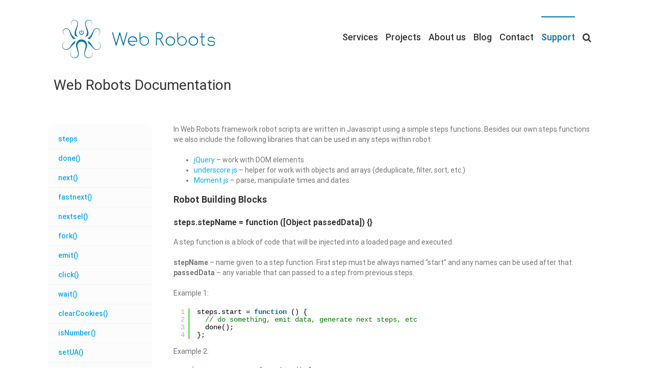

--- FILE ---
content_type: text/html; charset=UTF-8
request_url: http://webrobots.io/werobots-documentation/
body_size: 18621
content:
<!DOCTYPE html><html
class="avada-html-layout-wide avada-html-header-position-top avada-has-site-width-percent avada-is-100-percent-template"  xmlns=http://www.w3.org/1999/xhtml prefix lang=en-US prefix="og: http://ogp.me/ns# fb: http://ogp.me/ns/fb#"><head><meta
http-equiv="X-UA-Compatible" content="IE=edge"><meta
http-equiv="Content-Type" content="text/html; charset=utf-8"><meta
name="viewport" content="width=device-width, initial-scale=1"><meta
name="keywords" content="web scraping, data scraping, web crawling, data extractions, web data, web data feed"><title>Web Robots Documentation &#8211; Web Scraping Service</title><meta
name='robots' content='max-image-preview:large'><link
rel=alternate type=application/rss+xml title="Web Scraping Service &raquo; Feed" href=https://webrobots.io/feed/ ><link
rel=alternate type=application/rss+xml title="Web Scraping Service &raquo; Comments Feed" href=https://webrobots.io/comments/feed/ ><link
rel="shortcut icon" href=http://webrobots.io/wp-content/uploads/2022/05/favicon-32x32-1.png type=image/x-icon><link
rel=apple-touch-icon href=http://webrobots.io/wp-content/uploads/2022/05/apple-touch-icon-57x57-1.png><link
rel=apple-touch-icon sizes=114x114 href=http://webrobots.io/wp-content/uploads/2022/05/apple-touch-icon-114x114-1.png><link
rel=apple-touch-icon sizes=72x72 href=http://webrobots.io/wp-content/uploads/2022/05/apple-touch-icon-72x72-1.png><link
rel=apple-touch-icon sizes=144x144 href=http://webrobots.io/wp-content/uploads/2022/05/apple-touch-icon-144x144-1.png><link
rel=alternate type=application/rss+xml title="Web Scraping Service &raquo; Web Robots Documentation Comments Feed" href=https://webrobots.io/werobots-documentation/feed/ ><meta
property="og:title" content="Web Robots Documentation"><meta
property="og:type" content="article"><meta
property="og:url" content="https://webrobots.io/werobots-documentation/"><meta
property="og:site_name" content="Web Scraping Service"><meta
property="og:description" content="In Web Robots framework robot scripts are written in Javascript using a simple steps functions. Besides our own steps functions we also include the following libraries that can be used in any steps within robot:jQuery - work with DOM elements
underscore.js - helper for work with"><meta
property="og:image" content="/wp-content/uploads/2015/03/WebRobotsLogo300x82.png"><style id=classic-theme-styles-inline-css>/*! This file is auto-generated */
.wp-block-button__link{color:#fff;background-color:#32373c;border-radius:9999px;box-shadow:none;text-decoration:none;padding:calc(.667em + 2px) calc(1.333em + 2px);font-size:1.125em}.wp-block-file__button{background:#32373c;color:#fff;text-decoration:none}</style><style id=global-styles-inline-css>/*<![CDATA[*/body{--wp--preset--color--black: #000000;--wp--preset--color--cyan-bluish-gray: #abb8c3;--wp--preset--color--white: #ffffff;--wp--preset--color--pale-pink: #f78da7;--wp--preset--color--vivid-red: #cf2e2e;--wp--preset--color--luminous-vivid-orange: #ff6900;--wp--preset--color--luminous-vivid-amber: #fcb900;--wp--preset--color--light-green-cyan: #7bdcb5;--wp--preset--color--vivid-green-cyan: #00d084;--wp--preset--color--pale-cyan-blue: #8ed1fc;--wp--preset--color--vivid-cyan-blue: #0693e3;--wp--preset--color--vivid-purple: #9b51e0;--wp--preset--gradient--vivid-cyan-blue-to-vivid-purple: linear-gradient(135deg,rgba(6,147,227,1) 0%,rgb(155,81,224) 100%);--wp--preset--gradient--light-green-cyan-to-vivid-green-cyan: linear-gradient(135deg,rgb(122,220,180) 0%,rgb(0,208,130) 100%);--wp--preset--gradient--luminous-vivid-amber-to-luminous-vivid-orange: linear-gradient(135deg,rgba(252,185,0,1) 0%,rgba(255,105,0,1) 100%);--wp--preset--gradient--luminous-vivid-orange-to-vivid-red: linear-gradient(135deg,rgba(255,105,0,1) 0%,rgb(207,46,46) 100%);--wp--preset--gradient--very-light-gray-to-cyan-bluish-gray: linear-gradient(135deg,rgb(238,238,238) 0%,rgb(169,184,195) 100%);--wp--preset--gradient--cool-to-warm-spectrum: linear-gradient(135deg,rgb(74,234,220) 0%,rgb(151,120,209) 20%,rgb(207,42,186) 40%,rgb(238,44,130) 60%,rgb(251,105,98) 80%,rgb(254,248,76) 100%);--wp--preset--gradient--blush-light-purple: linear-gradient(135deg,rgb(255,206,236) 0%,rgb(152,150,240) 100%);--wp--preset--gradient--blush-bordeaux: linear-gradient(135deg,rgb(254,205,165) 0%,rgb(254,45,45) 50%,rgb(107,0,62) 100%);--wp--preset--gradient--luminous-dusk: linear-gradient(135deg,rgb(255,203,112) 0%,rgb(199,81,192) 50%,rgb(65,88,208) 100%);--wp--preset--gradient--pale-ocean: linear-gradient(135deg,rgb(255,245,203) 0%,rgb(182,227,212) 50%,rgb(51,167,181) 100%);--wp--preset--gradient--electric-grass: linear-gradient(135deg,rgb(202,248,128) 0%,rgb(113,206,126) 100%);--wp--preset--gradient--midnight: linear-gradient(135deg,rgb(2,3,129) 0%,rgb(40,116,252) 100%);--wp--preset--font-size--small: 10.5px;--wp--preset--font-size--medium: 20px;--wp--preset--font-size--large: 21px;--wp--preset--font-size--x-large: 42px;--wp--preset--font-size--normal: 14px;--wp--preset--font-size--xlarge: 28px;--wp--preset--font-size--huge: 42px;--wp--preset--spacing--20: 0.44rem;--wp--preset--spacing--30: 0.67rem;--wp--preset--spacing--40: 1rem;--wp--preset--spacing--50: 1.5rem;--wp--preset--spacing--60: 2.25rem;--wp--preset--spacing--70: 3.38rem;--wp--preset--spacing--80: 5.06rem;--wp--preset--shadow--natural: 6px 6px 9px rgba(0, 0, 0, 0.2);--wp--preset--shadow--deep: 12px 12px 50px rgba(0, 0, 0, 0.4);--wp--preset--shadow--sharp: 6px 6px 0px rgba(0, 0, 0, 0.2);--wp--preset--shadow--outlined: 6px 6px 0px -3px rgba(255, 255, 255, 1), 6px 6px rgba(0, 0, 0, 1);--wp--preset--shadow--crisp: 6px 6px 0px rgba(0, 0, 0, 1);}:where(.is-layout-flex){gap: 0.5em;}:where(.is-layout-grid){gap: 0.5em;}body .is-layout-flex{display: flex;}body .is-layout-flex{flex-wrap: wrap;align-items: center;}body .is-layout-flex > *{margin: 0;}body .is-layout-grid{display: grid;}body .is-layout-grid > *{margin: 0;}:where(.wp-block-columns.is-layout-flex){gap: 2em;}:where(.wp-block-columns.is-layout-grid){gap: 2em;}:where(.wp-block-post-template.is-layout-flex){gap: 1.25em;}:where(.wp-block-post-template.is-layout-grid){gap: 1.25em;}.has-black-color{color: var(--wp--preset--color--black) !important;}.has-cyan-bluish-gray-color{color: var(--wp--preset--color--cyan-bluish-gray) !important;}.has-white-color{color: var(--wp--preset--color--white) !important;}.has-pale-pink-color{color: var(--wp--preset--color--pale-pink) !important;}.has-vivid-red-color{color: var(--wp--preset--color--vivid-red) !important;}.has-luminous-vivid-orange-color{color: var(--wp--preset--color--luminous-vivid-orange) !important;}.has-luminous-vivid-amber-color{color: var(--wp--preset--color--luminous-vivid-amber) !important;}.has-light-green-cyan-color{color: var(--wp--preset--color--light-green-cyan) !important;}.has-vivid-green-cyan-color{color: var(--wp--preset--color--vivid-green-cyan) !important;}.has-pale-cyan-blue-color{color: var(--wp--preset--color--pale-cyan-blue) !important;}.has-vivid-cyan-blue-color{color: var(--wp--preset--color--vivid-cyan-blue) !important;}.has-vivid-purple-color{color: var(--wp--preset--color--vivid-purple) !important;}.has-black-background-color{background-color: var(--wp--preset--color--black) !important;}.has-cyan-bluish-gray-background-color{background-color: var(--wp--preset--color--cyan-bluish-gray) !important;}.has-white-background-color{background-color: var(--wp--preset--color--white) !important;}.has-pale-pink-background-color{background-color: var(--wp--preset--color--pale-pink) !important;}.has-vivid-red-background-color{background-color: var(--wp--preset--color--vivid-red) !important;}.has-luminous-vivid-orange-background-color{background-color: var(--wp--preset--color--luminous-vivid-orange) !important;}.has-luminous-vivid-amber-background-color{background-color: var(--wp--preset--color--luminous-vivid-amber) !important;}.has-light-green-cyan-background-color{background-color: var(--wp--preset--color--light-green-cyan) !important;}.has-vivid-green-cyan-background-color{background-color: var(--wp--preset--color--vivid-green-cyan) !important;}.has-pale-cyan-blue-background-color{background-color: var(--wp--preset--color--pale-cyan-blue) !important;}.has-vivid-cyan-blue-background-color{background-color: var(--wp--preset--color--vivid-cyan-blue) !important;}.has-vivid-purple-background-color{background-color: var(--wp--preset--color--vivid-purple) !important;}.has-black-border-color{border-color: var(--wp--preset--color--black) !important;}.has-cyan-bluish-gray-border-color{border-color: var(--wp--preset--color--cyan-bluish-gray) !important;}.has-white-border-color{border-color: var(--wp--preset--color--white) !important;}.has-pale-pink-border-color{border-color: var(--wp--preset--color--pale-pink) !important;}.has-vivid-red-border-color{border-color: var(--wp--preset--color--vivid-red) !important;}.has-luminous-vivid-orange-border-color{border-color: var(--wp--preset--color--luminous-vivid-orange) !important;}.has-luminous-vivid-amber-border-color{border-color: var(--wp--preset--color--luminous-vivid-amber) !important;}.has-light-green-cyan-border-color{border-color: var(--wp--preset--color--light-green-cyan) !important;}.has-vivid-green-cyan-border-color{border-color: var(--wp--preset--color--vivid-green-cyan) !important;}.has-pale-cyan-blue-border-color{border-color: var(--wp--preset--color--pale-cyan-blue) !important;}.has-vivid-cyan-blue-border-color{border-color: var(--wp--preset--color--vivid-cyan-blue) !important;}.has-vivid-purple-border-color{border-color: var(--wp--preset--color--vivid-purple) !important;}.has-vivid-cyan-blue-to-vivid-purple-gradient-background{background: var(--wp--preset--gradient--vivid-cyan-blue-to-vivid-purple) !important;}.has-light-green-cyan-to-vivid-green-cyan-gradient-background{background: var(--wp--preset--gradient--light-green-cyan-to-vivid-green-cyan) !important;}.has-luminous-vivid-amber-to-luminous-vivid-orange-gradient-background{background: var(--wp--preset--gradient--luminous-vivid-amber-to-luminous-vivid-orange) !important;}.has-luminous-vivid-orange-to-vivid-red-gradient-background{background: var(--wp--preset--gradient--luminous-vivid-orange-to-vivid-red) !important;}.has-very-light-gray-to-cyan-bluish-gray-gradient-background{background: var(--wp--preset--gradient--very-light-gray-to-cyan-bluish-gray) !important;}.has-cool-to-warm-spectrum-gradient-background{background: var(--wp--preset--gradient--cool-to-warm-spectrum) !important;}.has-blush-light-purple-gradient-background{background: var(--wp--preset--gradient--blush-light-purple) !important;}.has-blush-bordeaux-gradient-background{background: var(--wp--preset--gradient--blush-bordeaux) !important;}.has-luminous-dusk-gradient-background{background: var(--wp--preset--gradient--luminous-dusk) !important;}.has-pale-ocean-gradient-background{background: var(--wp--preset--gradient--pale-ocean) !important;}.has-electric-grass-gradient-background{background: var(--wp--preset--gradient--electric-grass) !important;}.has-midnight-gradient-background{background: var(--wp--preset--gradient--midnight) !important;}.has-small-font-size{font-size: var(--wp--preset--font-size--small) !important;}.has-medium-font-size{font-size: var(--wp--preset--font-size--medium) !important;}.has-large-font-size{font-size: var(--wp--preset--font-size--large) !important;}.has-x-large-font-size{font-size: var(--wp--preset--font-size--x-large) !important;}
.wp-block-navigation a:where(:not(.wp-element-button)){color: inherit;}
:where(.wp-block-post-template.is-layout-flex){gap: 1.25em;}:where(.wp-block-post-template.is-layout-grid){gap: 1.25em;}
:where(.wp-block-columns.is-layout-flex){gap: 2em;}:where(.wp-block-columns.is-layout-grid){gap: 2em;}
.wp-block-pullquote{font-size: 1.5em;line-height: 1.6;}/*]]>*/</style><link
rel=stylesheet id=wooslider-flexslider-css href='http://webrobots.io/wp-content/plugins/wooslider/assets/css/flexslider.css?ver=1.0.1' type=text/css media=all><link
rel=stylesheet id=wooslider-common-css href='http://webrobots.io/wp-content/plugins/wooslider/assets/css/style.css?ver=1.0.1' type=text/css media=all><link
rel=stylesheet id=avada-child-stylesheet-css href='http://webrobots.io/wp-content/themes/Avada/style.css?ver=6.5.7' type=text/css media=all><link
rel=stylesheet id=avada-stylesheet-css href='http://webrobots.io/wp-content/themes/Avada/assets/css/style.min.css?ver=6.2.2' type=text/css media=all>
<!--[if IE]><link
rel=stylesheet id=avada-IE-css href='http://webrobots.io/wp-content/themes/Avada/assets/css/ie.min.css?ver=6.2.2' type=text/css media=all><style id=avada-IE-inline-css>.avada-select-parent .select-arrow{background-color:#ffffff}
.select-arrow{background-color:#ffffff}</style><![endif]--><link
rel=stylesheet id=fusion-dynamic-css-css href='http://webrobots.io/wp-content/uploads/fusion-styles/6a123ac8b707fb47fb44bde39be234f5.min.css?ver=2.2.2' type=text/css media=all><link
rel=stylesheet id=avada-max-1c-css href='http://webrobots.io/wp-content/themes/Avada/assets/css/media/max-1c.min.css?ver=6.2.2' type=text/css media='only screen and (max-width: 640px)'><link
rel=stylesheet id=avada-max-2c-css href='http://webrobots.io/wp-content/themes/Avada/assets/css/media/max-2c.min.css?ver=6.2.2' type=text/css media='only screen and (max-width: 712px)'><link
rel=stylesheet id=avada-min-2c-max-3c-css href='http://webrobots.io/wp-content/themes/Avada/assets/css/media/min-2c-max-3c.min.css?ver=6.2.2' type=text/css media='only screen and (min-width: 712px) and (max-width: 784px)'><link
rel=stylesheet id=avada-min-3c-max-4c-css href='http://webrobots.io/wp-content/themes/Avada/assets/css/media/min-3c-max-4c.min.css?ver=6.2.2' type=text/css media='only screen and (min-width: 784px) and (max-width: 856px)'><link
rel=stylesheet id=avada-min-4c-max-5c-css href='http://webrobots.io/wp-content/themes/Avada/assets/css/media/min-4c-max-5c.min.css?ver=6.2.2' type=text/css media='only screen and (min-width: 856px) and (max-width: 928px)'><link
rel=stylesheet id=avada-min-5c-max-6c-css href='http://webrobots.io/wp-content/themes/Avada/assets/css/media/min-5c-max-6c.min.css?ver=6.2.2' type=text/css media='only screen and (min-width: 928px) and (max-width: 1000px)'><link
rel=stylesheet id=avada-min-shbp-css href='http://webrobots.io/wp-content/themes/Avada/assets/css/media/min-shbp.min.css?ver=6.2.2' type=text/css media='only screen and (min-width: 801px)'><link
rel=stylesheet id=avada-max-shbp-css href='http://webrobots.io/wp-content/themes/Avada/assets/css/media/max-shbp.min.css?ver=6.2.2' type=text/css media='only screen and (max-width: 800px)'><link
rel=stylesheet id=avada-max-sh-shbp-css href='http://webrobots.io/wp-content/themes/Avada/assets/css/media/max-sh-shbp.min.css?ver=6.2.2' type=text/css media='only screen and (max-width: 800px)'><link
rel=stylesheet id=avada-min-768-max-1024-p-css href='http://webrobots.io/wp-content/themes/Avada/assets/css/media/min-768-max-1024-p.min.css?ver=6.2.2' type=text/css media='only screen and (min-device-width: 768px) and (max-device-width: 1024px) and (orientation: portrait)'><link
rel=stylesheet id=avada-min-768-max-1024-l-css href='http://webrobots.io/wp-content/themes/Avada/assets/css/media/min-768-max-1024-l.min.css?ver=6.2.2' type=text/css media='only screen and (min-device-width: 768px) and (max-device-width: 1024px) and (orientation: landscape)'><link
rel=stylesheet id=avada-max-sh-cbp-css href='http://webrobots.io/wp-content/themes/Avada/assets/css/media/max-sh-cbp.min.css?ver=6.2.2' type=text/css media='only screen and (max-width: 800px)'><link
rel=stylesheet id=avada-max-sh-sbp-css href='http://webrobots.io/wp-content/themes/Avada/assets/css/media/max-sh-sbp.min.css?ver=6.2.2' type=text/css media='only screen and (max-width: 800px)'><link
rel=stylesheet id=avada-max-sh-640-css href='http://webrobots.io/wp-content/themes/Avada/assets/css/media/max-sh-640.min.css?ver=6.2.2' type=text/css media='only screen and (max-width: 640px)'><link
rel=stylesheet id=avada-max-shbp-18-css href='http://webrobots.io/wp-content/themes/Avada/assets/css/media/max-shbp-18.min.css?ver=6.2.2' type=text/css media='only screen and (max-width: 782px)'><link
rel=stylesheet id=avada-max-shbp-32-css href='http://webrobots.io/wp-content/themes/Avada/assets/css/media/max-shbp-32.min.css?ver=6.2.2' type=text/css media='only screen and (max-width: 768px)'><link
rel=stylesheet id=avada-min-sh-cbp-css href='http://webrobots.io/wp-content/themes/Avada/assets/css/media/min-sh-cbp.min.css?ver=6.2.2' type=text/css media='only screen and (min-width: 800px)'><link
rel=stylesheet id=avada-max-640-css href='http://webrobots.io/wp-content/themes/Avada/assets/css/media/max-640.min.css?ver=6.2.2' type=text/css media='only screen and (max-device-width: 640px)'><link
rel=stylesheet id=avada-max-main-css href='http://webrobots.io/wp-content/themes/Avada/assets/css/media/max-main.min.css?ver=6.2.2' type=text/css media='only screen and (max-width: 1000px)'><link
rel=stylesheet id=avada-max-cbp-css href='http://webrobots.io/wp-content/themes/Avada/assets/css/media/max-cbp.min.css?ver=6.2.2' type=text/css media='only screen and (max-width: 800px)'><link
rel=stylesheet id=avada-max-sh-cbp-cf7-css href='http://webrobots.io/wp-content/themes/Avada/assets/css/media/max-sh-cbp-cf7.min.css?ver=6.2.2' type=text/css media='only screen and (max-width: 800px)'><link
rel=stylesheet id=avada-max-sh-cbp-eslider-css href='http://webrobots.io/wp-content/themes/Avada/assets/css/media/max-sh-cbp-eslider.min.css?ver=6.2.2' type=text/css media='only screen and (max-width: 800px)'><link
rel=stylesheet id=fb-max-sh-cbp-css href='http://webrobots.io/wp-content/plugins/fusion-builder/assets/css/media/max-sh-cbp.min.css?ver=2.2.2' type=text/css media='only screen and (max-width: 800px)'><link
rel=stylesheet id=fb-min-768-max-1024-p-css href='http://webrobots.io/wp-content/plugins/fusion-builder/assets/css/media/min-768-max-1024-p.min.css?ver=2.2.2' type=text/css media='only screen and (min-device-width: 768px) and (max-device-width: 1024px) and (orientation: portrait)'><link
rel=stylesheet id=fb-max-640-css href='http://webrobots.io/wp-content/plugins/fusion-builder/assets/css/media/max-640.min.css?ver=2.2.2' type=text/css media='only screen and (max-device-width: 640px)'><link
rel=stylesheet id=fb-max-1c-css href='http://webrobots.io/wp-content/plugins/fusion-builder/assets/css/media/max-1c.css?ver=2.2.2' type=text/css media='only screen and (max-width: 640px)'><link
rel=stylesheet id=fb-max-2c-css href='http://webrobots.io/wp-content/plugins/fusion-builder/assets/css/media/max-2c.css?ver=2.2.2' type=text/css media='only screen and (max-width: 712px)'><link
rel=stylesheet id=fb-min-2c-max-3c-css href='http://webrobots.io/wp-content/plugins/fusion-builder/assets/css/media/min-2c-max-3c.css?ver=2.2.2' type=text/css media='only screen and (min-width: 712px) and (max-width: 784px)'><link
rel=stylesheet id=fb-min-3c-max-4c-css href='http://webrobots.io/wp-content/plugins/fusion-builder/assets/css/media/min-3c-max-4c.css?ver=2.2.2' type=text/css media='only screen and (min-width: 784px) and (max-width: 856px)'><link
rel=stylesheet id=fb-min-4c-max-5c-css href='http://webrobots.io/wp-content/plugins/fusion-builder/assets/css/media/min-4c-max-5c.css?ver=2.2.2' type=text/css media='only screen and (min-width: 856px) and (max-width: 928px)'><link
rel=stylesheet id=fb-min-5c-max-6c-css href='http://webrobots.io/wp-content/plugins/fusion-builder/assets/css/media/min-5c-max-6c.css?ver=2.2.2' type=text/css media='only screen and (min-width: 928px) and (max-width: 1000px)'> <script src="http://webrobots.io/wp-includes/js/jquery/jquery.min.js?ver=3.7.1" id=jquery-core-js></script> <script src="http://webrobots.io/wp-includes/js/jquery/jquery-migrate.min.js?ver=3.4.1" id=jquery-migrate-js></script> <link
rel=https://api.w.org/ href=https://webrobots.io/wp-json/ ><link
rel=alternate type=application/json href=https://webrobots.io/wp-json/wp/v2/pages/5052><link
rel=EditURI type=application/rsd+xml title=RSD href=https://webrobots.io/xmlrpc.php?rsd><meta
name="generator" content="WordPress 6.5.7"><link
rel=canonical href=https://webrobots.io/werobots-documentation/ ><link
rel=shortlink href='https://webrobots.io/?p=5052'><link
rel=alternate type=application/json+oembed href="https://webrobots.io/wp-json/oembed/1.0/embed?url=https%3A%2F%2Fwebrobots.io%2Fwerobots-documentation%2F"><link
rel=alternate type=text/xml+oembed href="https://webrobots.io/wp-json/oembed/1.0/embed?url=https%3A%2F%2Fwebrobots.io%2Fwerobots-documentation%2F&#038;format=xml"><style id=css-fb-visibility>@media screen and (max-width: 640px){body:not(.fusion-builder-ui-wireframe) .fusion-no-small-visibility{display:none !important;}}@media screen and (min-width: 641px) and (max-width: 1024px){body:not(.fusion-builder-ui-wireframe) .fusion-no-medium-visibility{display:none !important;}}@media screen and (min-width: 1025px){body:not(.fusion-builder-ui-wireframe) .fusion-no-large-visibility{display:none !important;}}</style><style id=custom-background-css>body.custom-background { background-image: url("http://webrobots.io/wp-content/uploads/2015/03/BackgroundLogo111.png"); background-position: center top; background-size: auto; background-repeat: no-repeat; background-attachment: fixed; }</style><meta
id="syntaxhighlighteranchor" name="syntaxhighlighter-version" content="3.0.0"><style id=wp-custom-css>.wr-sticky{
	position: sticky;
	top: 40px;
}

.avada_vertical_menu .menu-item:not(:last-child){
	border-bottom: 1px solid rgb(0, 116, 162,0.05);
}

.avada_vertical_menu .current-menu-item{
	background-color: rgba(0,0,0,0.04);
	transition: 0.25s;
}

.wpcf7-response-output {
display: none;
}</style> <script>var doc = document.documentElement;
			doc.setAttribute( 'data-useragent', navigator.userAgent );</script> <script>(function(i,s,o,g,r,a,m){i['GoogleAnalyticsObject']=r;i[r]=i[r]||function(){
(i[r].q=i[r].q||[]).push(arguments)},i[r].l=1*new Date();a=s.createElement(o),
m=s.getElementsByTagName(o)[0];a.async=1;a.src=g;m.parentNode.insertBefore(a,m)
})(window,document,'script','//www.google-analytics.com/analytics.js','ga');
 
ga('create', 'UA-45974197-1', 'webrobots.io');
ga('require', 'displayfeatures');
ga('send', 'pageview');</script> </head><body
class="page-template page-template-100-width page-template-100-width-php page page-id-5052 custom-background fusion-image-hovers fusion-pagination-sizing fusion-button_size-large fusion-button_type-flat fusion-button_span-no avada-image-rollover-circle-no avada-image-rollover-yes avada-image-rollover-direction-left fusion-has-button-gradient fusion-body ltr no-tablet-sticky-header no-mobile-sticky-header avada-has-rev-slider-styles fusion-disable-outline fusion-sub-menu-fade mobile-logo-pos-left layout-wide-mode avada-has-boxed-modal-shadow-none layout-scroll-offset-full avada-has-zero-margin-offset-top fusion-top-header menu-text-align-center mobile-menu-design-modern fusion-show-pagination-text fusion-header-layout-v1 avada-responsive avada-footer-fx-none avada-menu-highlight-style-bar fusion-search-form-classic fusion-main-menu-search-dropdown fusion-avatar-square avada-sticky-shrinkage avada-dropdown-styles avada-blog-layout-large alternate avada-blog-archive-layout-medium alternate avada-header-shadow-no avada-menu-icon-position-left avada-has-mainmenu-dropdown-divider avada-has-main-nav-search-icon avada-has-100-footer avada-has-breadcrumb-mobile-hidden avada-has-titlebar- avada-has-pagination-padding avada-flyout-menu-direction-fade avada-ec-views-v1" >
<a
class="skip-link screen-reader-text" href=#content>Skip to content</a><div
id=boxed-wrapper><div
class=fusion-sides-frame></div><div
id=wrapper class=fusion-wrapper><div
id=home style=position:relative;top:-1px;></div><div
id=sliders-container></div><header
class=fusion-header-wrapper><div
class="fusion-header-v1 fusion-logo-alignment fusion-logo-left fusion-sticky-menu- fusion-sticky-logo- fusion-mobile-logo-  fusion-mobile-menu-design-modern"><div
class=fusion-header-sticky-height></div><div
class=fusion-header><div
class=fusion-row><div
class=fusion-logo data-margin-top=0px data-margin-bottom=0px data-margin-left=0px data-margin-right=0px>
<a
class=fusion-logo-link  href=https://webrobots.io/ >
<img
src=/wp-content/uploads/2015/03/WebRobotsLogo300x82.png srcset="/wp-content/uploads/2015/03/WebRobotsLogo300x82.png 1x" width height alt="Web Scraping Service Logo" data-retina_logo_url class=fusion-standard-logo>
</a></div><nav
class=fusion-main-menu aria-label="Main Menu"><ul
id=menu-main class=fusion-menu><li
id=menu-item-4505  class="menu-item menu-item-type-post_type menu-item-object-page menu-item-4505"  data-item-id=4505><a
href=https://webrobots.io/services/ class=fusion-bar-highlight><span
class=menu-text>Services</span></a></li><li
id=menu-item-4504  class="menu-item menu-item-type-post_type menu-item-object-page menu-item-4504"  data-item-id=4504><a
href=https://webrobots.io/projects/ class=fusion-bar-highlight><span
class=menu-text>Projects</span></a></li><li
id=menu-item-4503  class="menu-item menu-item-type-post_type menu-item-object-page menu-item-4503"  data-item-id=4503><a
href=https://webrobots.io/about-us/ class=fusion-bar-highlight><span
class=menu-text>About us</span></a></li><li
id=menu-item-4761  class="menu-item menu-item-type-post_type menu-item-object-page menu-item-4761"  data-item-id=4761><a
href=https://webrobots.io/blog/ class=fusion-bar-highlight><span
class=menu-text>Blog</span></a></li><li
id=menu-item-5620  class="menu-item menu-item-type-post_type menu-item-object-page menu-item-5620"  data-item-id=5620><a
href=https://webrobots.io/contact-us/ class=fusion-bar-highlight><span
class=menu-text>Contact</span></a></li><li
id=menu-item-5074  class="menu-item menu-item-type-post_type menu-item-object-page current-menu-ancestor current-menu-parent current_page_parent current_page_ancestor menu-item-has-children menu-item-5074 fusion-dropdown-menu"  data-item-id=5074><a
href=https://webrobots.io/support/ class=fusion-bar-highlight><span
class=menu-text>Support</span></a><ul
class=sub-menu><li
id=menu-item-5077  class="menu-item menu-item-type-post_type menu-item-object-page menu-item-5077 fusion-dropdown-submenu" ><a
href=https://webrobots.io/robot-writer-training/ class=fusion-bar-highlight><span>Useful Technologies</span></a></li><li
id=menu-item-5076  class="menu-item menu-item-type-post_type menu-item-object-page menu-item-5076 fusion-dropdown-submenu" ><a
href=https://webrobots.io/scraping-tutorial/ class=fusion-bar-highlight><span>Scraping Tutorial</span></a></li><li
id=menu-item-5075  class="menu-item menu-item-type-post_type menu-item-object-page current-menu-item page_item page-item-5052 current_page_item menu-item-5075 fusion-dropdown-submenu" ><a
href=https://webrobots.io/werobots-documentation/ class=fusion-bar-highlight><span>Documentation</span></a></li><li
id=menu-item-5998  class="menu-item menu-item-type-post_type menu-item-object-page menu-item-5998 fusion-dropdown-submenu" ><a
href=https://webrobots.io/support/ class=fusion-bar-highlight><span>All</span></a></li></ul></li><li
class="fusion-custom-menu-item fusion-main-menu-search"><a
class="fusion-main-menu-icon fusion-bar-highlight" href=# aria-label=Search data-title=Search title=Search></a><div
class=fusion-custom-menu-item-contents><form
role=search class="searchform fusion-search-form  fusion-search-form-classic" method=get action=https://webrobots.io/ ><div
class=fusion-search-form-content><div
class="fusion-search-field search-field">
<label><span
class=screen-reader-text>Search for:</span>
<input
type=search value name=s class=s placeholder=Search... required aria-required=true aria-label>
</label></div><div
class="fusion-search-button search-button">
<input
type=submit class="fusion-search-submit searchsubmit" value=&#xf002;></div></div></form></div></li></ul></nav><div
class=fusion-mobile-menu-icons>
<a
href=# class="fusion-icon fusion-icon-bars" aria-label="Toggle mobile menu" aria-expanded=false></a></div><nav
class="fusion-mobile-nav-holder fusion-mobile-menu-text-align-left" aria-label="Main Menu Mobile"></nav></div></div></div><div
class=fusion-clearfix></div></header><div
class=avada-page-titlebar-wrapper><div
class="fusion-page-title-bar fusion-page-title-bar-breadcrumbs fusion-page-title-bar-left"><div
class=fusion-page-title-row><div
class=fusion-page-title-wrapper><div
class=fusion-page-title-captions><h1 class="entry-title">Web Robots Documentation</h1></div></div></div></div></div><main
id=main class="clearfix width-100"><div
class=fusion-row style=max-width:100%;><section
id=content class=full-width><div
id=post-5052 class="post-5052 page type-page status-publish hentry">
<span
class="entry-title rich-snippet-hidden">Web Robots Documentation</span><span
class="vcard rich-snippet-hidden"><span
class=fn><a
href=https://webrobots.io/author/nicerobot/ title="Posts by nicerobot" rel=author>nicerobot</a></span></span><span
class="updated rich-snippet-hidden">2024-03-14T14:44:52+02:00</span><div
class=post-content><div
class="fusion-fullwidth fullwidth-box fusion-builder-row-1 nonhundred-percent-fullwidth non-hundred-percent-height-scrolling"  style='background-color: #ffffff;background-position: center center;background-repeat: no-repeat;padding-top:0px;padding-right:30px;padding-bottom:0px;padding-left:0px;border-top-width:0px;border-bottom-width:0px;border-color:#eae9e9;border-top-style:solid;border-bottom-style:solid;'><div
class="fusion-builder-row fusion-row "><div
class="fusion-layout-column fusion_builder_column fusion_builder_column_1_5 fusion-builder-column-0 fusion-one-fifth fusion-column-first wr-sticky fusion-no-small-visibility fusion-no-medium-visibility 1_5"  style='margin-top:0px;margin-bottom:20px;width:20%;width:calc(20% - ( ( 4% ) * 0.2 ) );margin-right: 4%;'><div
class=fusion-column-wrapper style="padding: 0px 0px 0px 0px;background-position:left top;background-repeat:no-repeat;-webkit-background-size:cover;-moz-background-size:cover;-o-background-size:cover;background-size:cover;"   data-bg-url><div
class="fusion-widget-area fusion-widget-area-1 fusion-content-widget-area fusion-no-small-visibility fusion-no-medium-visibility"><style>.fusion-widget-area-1 {padding:0px 0px 0px 0px;}.fusion-widget-area-1 .widget h4 {color:#333333;}.fusion-widget-area-1 .widget .heading h4 {color:#333333;}.fusion-widget-area-1 .widget h4 {font-size:13px;}.fusion-widget-area-1 .widget .heading h4 {font-size:13px;}</style><style data-id=avada-vertical-menu-widget-2>@media (max-width: 800px){#avada-vertical-menu-widget-2{text-align:initial !important;}}</style><div
id=avada-vertical-menu-widget-2 class="fusion-widget-mobile-align-initial fusion-widget-align-left widget avada_vertical_menu" style="padding: 10px 0px;background-color: rgba(0,0,0,0.01);border-radius: 10px;overflow:hidden;text-align: left;"><style>#fusion-vertical-menu-widget-avada-vertical-menu-widget-2 ul.menu li a {font-size:14px;}#avada-vertical-menu-widget-2 > ul.menu { margin-top: -8px; }</style><nav
id=fusion-vertical-menu-widget-avada-vertical-menu-widget-2 class="fusion-vertical-menu-widget fusion-menu click left no-border" aria-label="Secondary Navigation: "><ul
id=menu-documentation class=menu><li
id=menu-item-5794 class="menu-item menu-item-type-custom menu-item-object-custom menu-item-5794"><a
href=#steps><span
class=link-text>steps</span><span
class=arrow></span></a></li><li
id=menu-item-5761 class="menu-item menu-item-type-custom menu-item-object-custom menu-item-5761"><a
href=#done><span
class=link-text>done()</span><span
class=arrow></span></a></li><li
id=menu-item-5764 class="menu-item menu-item-type-custom menu-item-object-custom menu-item-5764"><a
href=#next><span
class=link-text>next()</span><span
class=arrow></span></a></li><li
id=menu-item-5959 class="menu-item menu-item-type-custom menu-item-object-custom menu-item-5959"><a
href=#fastnext><span
class=link-text>fastnext()</span><span
class=arrow></span></a></li><li
id=menu-item-5765 class="menu-item menu-item-type-custom menu-item-object-custom menu-item-5765"><a
href=#nextsel><span
class=link-text>nextsel()</span><span
class=arrow></span></a></li><li
id=menu-item-5766 class="menu-item menu-item-type-custom menu-item-object-custom menu-item-5766"><a
href=#fork><span
class=link-text>fork()</span><span
class=arrow></span></a></li><li
id=menu-item-5767 class="menu-item menu-item-type-custom menu-item-object-custom menu-item-5767"><a
href=#emit><span
class=link-text>emit()</span><span
class=arrow></span></a></li><li
id=menu-item-5769 class="menu-item menu-item-type-custom menu-item-object-custom menu-item-5769"><a
href=#click><span
class=link-text>click()</span><span
class=arrow></span></a></li><li
id=menu-item-5773 class="menu-item menu-item-type-custom menu-item-object-custom menu-item-5773"><a
href=#wait><span
class=link-text>wait()</span><span
class=arrow></span></a></li><li
id=menu-item-5772 class="menu-item menu-item-type-custom menu-item-object-custom menu-item-5772"><a
href=#clearcookies><span
class=link-text>clearCookies()</span><span
class=arrow></span></a></li><li
id=menu-item-5774 class="menu-item menu-item-type-custom menu-item-object-custom menu-item-5774"><a
href=#isnumber><span
class=link-text>isNumber()</span><span
class=arrow></span></a></li><li
id=menu-item-5770 class="menu-item menu-item-type-custom menu-item-object-custom menu-item-5770"><a
href=#setua><span
class=link-text>setUA()</span><span
class=arrow></span></a></li><li
id=menu-item-5771 class="menu-item menu-item-type-custom menu-item-object-custom menu-item-5771"><a
href=#setproxy><span
class=link-text>setProxy()</span><span
class=arrow></span></a></li><li
id=menu-item-6291 class="menu-item menu-item-type-custom menu-item-object-custom menu-item-6291"><a
href=#closesocket><span
class=link-text>closeSocket()</span><span
class=arrow></span></a></li><li
id=menu-item-6042 class="menu-item menu-item-type-custom menu-item-object-custom menu-item-6042"><a
href=#resetproxy><span
class=link-text>resetProxy()</span><span
class=arrow></span></a></li><li
id=menu-item-5795 class="menu-item menu-item-type-custom menu-item-object-custom menu-item-5795"><a
href=#setretries><span
class=link-text>setRetries()</span><span
class=arrow></span></a></li><li
id=menu-item-5775 class="menu-item menu-item-type-custom menu-item-object-custom menu-item-5775"><a
href=#setsettings><span
class=link-text>setSettings()</span><span
class=arrow></span></a></li><li
id=menu-item-6057 class="menu-item menu-item-type-custom menu-item-object-custom menu-item-6057"><a
href=#screenshot><span
class=link-text>screenshot()</span><span
class=arrow></span></a></li><li
id=menu-item-6289 class="menu-item menu-item-type-custom menu-item-object-custom menu-item-6289"><a
href=#blockimages><span
class=link-text>blockImages()</span><span
class=arrow></span></a></li><li
id=menu-item-6290 class="menu-item menu-item-type-custom menu-item-object-custom menu-item-6290"><a
href=#allowimages><span
class=link-text>allowImages()</span><span
class=arrow></span></a></li><li
id=menu-item-6347 class="menu-item menu-item-type-custom menu-item-object-custom menu-item-6347"><a
href=#capturerequests><span
class=link-text>captureRequests()</span><span
class=arrow></span></a></li></ul></nav></div><div
class=fusion-additional-widget-content></div></div><div
class=fusion-clearfix></div></div></div><div
class="fusion-layout-column fusion_builder_column fusion_builder_column_4_5 fusion-builder-column-1 fusion-four-fifth fusion-column-last 4_5"  style='margin-top:0px;margin-bottom:20px;width:80%;width:calc(80% - ( ( 4% ) * 0.8 ) );'><div
class=fusion-column-wrapper style="padding: 0px 0px 0px 0px;background-position:left top;background-repeat:no-repeat;-webkit-background-size:cover;-moz-background-size:cover;-o-background-size:cover;background-size:cover;"   data-bg-url><div
class=fusion-menu-anchor id=buildingblocks></div><div
class=fusion-text><p>In Web Robots framework robot scripts are written in Javascript using a simple steps functions. Besides our own steps functions we also include the following libraries that can be used in any steps within robot:</p><ul>
<li><a
title=jQuery href=https://jquery.com target=_blank rel="noopener noreferrer">jQuery</a> &#8211; work with DOM elements</li>
<li><a
title=Underscore.js href=http://underscorejs.org target=_blank rel="noopener noreferrer">underscore.js</a> &#8211; helper for work with objects and arrays (deduplicate, filter, sort, etc.)</li>
<li><a
title=Moment.js href=http://momentjs.com/ target=_blank rel="noopener noreferrer">Moment.js</a> &#8211; parse, manipulate times and dates.</li></ul><pre></pre></div><div
class=fusion-menu-anchor id=steps></div><div
class=fusion-text><h2><strong>Robot Building Blocks</strong></h2><h3><strong>steps.stepName = function ([Object passedData]) {}</strong></h3><p>A step function is a block of code that will be injected into a loaded page and executed.</p><p><strong>stepName</strong> &#8211; name given to a step function. First step must be always named &#8220;start&#8221; and any names can be used after that.<br>
<strong>passedData</strong> &#8211; any variable that can passed to a step from previous steps.</p><p>Example 1:</p><pre class="brush: jscript;">
steps.start = function () {
  // do something, emit data, generate next steps, etc
  done();
};
</pre><p>Example 2:</p><pre class="brush: jscript;">
steps.start = function () {
    var some_data ='Hello World!';
    next('http://google.com', 'stepTwo', some_data);
    done();
};

steps.stepTwo = function (passed_data) {
    // Wow, I am scraping Google!
    alert(passed_data);
    done();
};
</pre><hr></div><div
class=fusion-menu-anchor id=done></div><div
class=fusion-text><h2><strong>Functions</strong></h2><h3><strong>done([int delay])</strong></h3><p>Done() notifies the extension that current step has completed execution so extension can execute the next step. <span
style="color: #ff0000;">IMPORTANT:</span> this function must be called ONLY ONCE during step execution. Typically it is placed at the end of step&#8217;s execution. done() must be skipped when step makes a click on DOM elements which causes loading of another page (example: click on a button to submit a form), in this case done() is called automatically by page loading event.</p><p><strong>delay</strong> &#8211; delay in milliseconds, optional. Used to slow down robot&#8217;s crawling rate.</p><p>Example:</p><pre class="brush: jscript;">
steps.secondStep = function () {
    var data = { name: $('h1').text().trim() };
    emit('Data', [data]);
    done(1000); // done with a delay of 1 second
}</pre><hr><pre></pre></div><div
class=fusion-menu-anchor id=next></div><div
class=fusion-text><h3><strong>next(String url, String nextStep[, Object passedData])</strong></h3><p>Next() adds to execution queue a new step to execute.<br>
<strong>url</strong> &#8211; a URL to load for this particular step. If loading is not necessary an empty string &#8220;&#8221; must be passed. Use &#8220;&#8221; when previous step loads a necessary web page for this step (usually by clicking button or submitting a form).<br>
<strong>nextStep</strong> &#8211; a string containing step&#8217;s name to execute.<br>
<strong>passedData</strong> &#8211; any data that should be passed to the next step, optional.</p><p><span
style="color: #ff0000;">IMPORTANT:</span> Web Robots system uses LIFO (last in, first out) principle on que execution. If there are many next() statements generated queue manager will execute the latest one first.</p><p>Example:</p><pre class="brush: jscript;">
steps.start = function () {
    next('http://webrobots.io', 'stepTwo');
    done();
}

steps.stepTwo = function () {
    console.log('Hello from stepTwo!');
    done();
}
</pre><p><span
style="color: #ff0000;">IMPORTANT:</span> When the number of next() invocations in a single step exceeds 5000 an optional feature of next() to accept an array of next objects should be used.</p><h3><strong>next(Array [nextObject-1, nextObject-2, &#8230;])</strong></h3><p>Next() can also accept an array of multiple next objects with mandatory url and step fields, as well as optional params field :</p><p><strong>let nextObject =  {url: string url, step: string nextStep[, params: object passedData ]} ;</strong></p><p>This method is preferred when robot must queue up more than 5000 next steps. Using a normal loop for over 5000 single step next() statments can freeze the browser as it is resource intensive process. Putting all nextObjects into array and passing them through single invocation solves the problem.</p><p>Example:</p><pre class="brush: jscript;">
steps.start = function () {
    let nextArray = [];
    $('.item').each(function(i,v){
        let singleNext = {url: $(v).prop('href'), step:'stepTwo',params:{message:'I want to reach stepTwo!'}};
        nextArray.push(singleNext);

    });
    next(nextArray);
    done();
}

steps.stepTwo = function (params) {
    console.log(params.message);
    console.log('Hello from stepTwo!');
    done();
}
</pre><pre></pre><hr><pre></pre></div><div
class=fusion-menu-anchor id=fastnext></div><div
class=fusion-text><h3><strong>fastnext(String url, String nextStep[, Object passedData])</strong></h3><p>fastnext() is functionally identical to next(), but instead of visiting the page, it gets the static html of the page via AJAX GET request. It is a faster alternative to next that works well with static web pages and can provide a significant speed boost to a robot (read more <a
href=https://webrobots.io/web-scraping-performance-tuning-with-fastnext/ >here</a>). The extension handles the AJAX response and creates a virtual DOM in the background, so unlike a regular AJAX, the context doesn&#8217;t need to be specified in consequent data selectors.</p><p><strong>url</strong> &#8211; since this function performs an AJAX call, a valid url string is required.<br>
<strong>nextStep</strong> &#8211; a string containing step&#8217;s name to execute.<br>
<strong>passedData</strong> &#8211; any data that should be passed to the next step, optional.</p><p>Example:</p><pre class="brush: jscript;">
steps.start = function () {
    fastnext('http://webrobots.io', 'stepTwo');
    done();
}

steps.stepTwo = function () {
    // Notice how the selector doesn't have any specified context
    let title = $('h1').text();
    console.log(title);
    done();
}
</pre><hr><pre></pre></div><div
class=fusion-menu-anchor id=nextsel></div><div
class=fusion-text><pre></pre><h3><strong>nextsel(String selector, String nextStep[, Object passedData])</strong></h3><p>nextsel() adds to execution queue multiple steps based on how many instances of <strong>selector</strong> it finds.<br>
<strong>selector</strong> &#8211; a CSS selector string for a DOM element with a <em>href</em> attribute. Usually element.<br>
<strong>nextStep</strong> &#8211; a string containing step&#8217;s name to execute.<br>
<strong>passedData</strong> &#8211; any data that should be passed to the next step, optional.</p><p>Example:</p><pre class="brush: jscript;">
steps.start = function () {
    
    nextsel('a.product', 'stepTwo');

    // In this example nextsel() is a shorthand for this looped next() code:
    // $('a.product').each(function(i,v) {
    //    next(v.href, 'stepTwo');
    // });

    done();
}

steps.stepTwo = function () {
    console.log('Hello from stepTwo!');
    done();
}
</pre><hr><pre></pre></div><div
class=fusion-menu-anchor id=fork></div><div
class=fusion-text><h3><strong>fork(String url, String nextStep[, Object passedData])</strong></h3><p>Fork() is like a next() statement, except that it starts a new robot from that particular step. Fork() is useful when running large robots and there is a possibility to run parts in parallel. In development mode fork() works as next() for development and troubleshooting purposes, while actual forking is performed on cloud instances in production mode.</p><p><strong>url</strong> &#8211; a URL to load for this particular step. Must be a valid URL, not an empty string.<br>
<strong>nextStep</strong> &#8211; a string containing step&#8217;s name to execute.<br>
<strong>passedData</strong> &#8211; any data that should be passed to the next step, optional.</p><p><span
style="color: #ff0000;">IMPORTANT:</span> Fork() should be used only once during robot run. Newly forked robot starts with default settings, so any settings regarding retries, proxy, skipVisited etc. should be applied after fork(). Fork can launch many parallel robots, which can generate significant load on the target website.</p><p>Example:</p><pre class="brush: jscript;">
steps.start = function () {
    $('a.city').each(function(i,v) {
        fork(v.href, 'processCity');// this will kick off a newly forked robot for each a.city element
    }
    done();
}
</pre><hr><pre></pre></div><div
class=fusion-menu-anchor id=emit></div><div
class=fusion-text><h3><strong>emit(String tableName, array Data)</strong></h3><p>emit() sends extracted data to database. It can be called several time during a single step.<br>
<strong>tableName</strong> &#8211; a table name to which data will be saved. One robot can emit data into multiple tables. Example: during execution robot emits data to &#8220;Users&#8221; and &#8220;Products&#8221; tables.<br>
<strong>Data</strong> &#8211; an array of JSON objects. Even when emitting a single JSON object, put it into array.</p><p><span
style="color: #ff0000;">IMPORTANT:</span> Always emit an array variable. If there is a need to emit a single variable still wrap it in array notation. For example emit(&#8220;Strings&#8221;, [myString]).</p><p>Example:</p><pre class="brush: jscript;">
steps.emitData = function () {
    var data = [];
    $('#product-table tr').each(function(i, v) {
        var product = {
            name : $('.product-name', v).text(),
            price : ('.product-price', v).text()
            
        };
        data.push(product);
        
    });
    
  emit('Products', data);
  done();
}
</pre><hr><pre></pre></div><div
class=fusion-menu-anchor id=click></div><div
class=fusion-text><pre></pre><h3><strong>click(var selector)</strong></h3><p>Performs a click on a DOM element found by selector. click() simulates a real click better than jQuery .click() function because it does a series of events that would happen during a click by a person (mousedown, click, mouseup, etc).<br>
<strong>selector</strong> &#8211; this variable can be two types: a string CSS selector of an item to click on; or a DOM object to click on.</p><p><span
style="color: #ff0000;">IMPORTANT:</span> Do not use done() in a step where click() results in a new page loading.</p><p>Example:</p><pre class="brush: jscript;">
steps.doSomeClicking = function() {
    click('.button');   // Click through string CSS selector
    
    var button = $('.button')[0];
    click(button);      // Click through DOM element
    
    done();             // Include done() only of click does not load a new page!
}
</pre><hr><pre></pre></div><div
class=fusion-menu-anchor id=wait></div><div
class=fusion-text><h3><strong>wait(string or array selector[, int maxWaitTime]).then(action).fail(action).always(action)</strong></h3><p>wait() is used to wait for a specific DOM elements to appear on a page and then perform some <strong>actions</strong>. Useful when some elements appear dynamically some time after the initial page loading.<br>
<strong>selector</strong> &#8211; a string CSS selector expected to appear in DOM. An array of string CSS selectors can be passed as well.<br>
<strong>maxWaitTime</strong> &#8211; optional parameter maximum waiting time in milliseconds. Default value 10,000ms is used if this parameter is skipped.<br>
<strong>action</strong> &#8211; functions that will be executed in cases that selector appeared (then), did not appear (fail), in any case (always).</p><p>Example:</p><pre class="brush: jscript;">
wait('.magic-table', 5000).then(function() {
    // .magic-table appeared, we can scrape it now.
    done();
})
.fail(function() {
    // This will execute of .magic-table doesn't appear.
    done(); // done() must be placed as well
})
.always(function() {
    // This will regardless .magic-table appeared or not.
});
</pre><hr><pre></pre></div><div
class=fusion-menu-anchor id=clearcookies></div><div
class=fusion-text><pre></pre><h3><strong>clearCookies()</strong></h3><p>Clears browser cookies and local storage for current page.</p><p>Example:</p><pre class="brush: jscript;">
clearCookies();
</pre><hr><pre></pre></div><div
class=fusion-menu-anchor id=isnumber></div><div
class=fusion-text><h3><strong>isNumber(var number)</strong></h3><p>Returns true if variable <strong>number</strong> can be parsed as a real number and false if not.</p><p>Example:</p><pre class="brush: jscript;">
isNumber('123abc'); // returns false
isNumber('123.4545'); // returns true
</pre><hr><pre></pre></div><div
class=fusion-menu-anchor id=config></div><div
class=fusion-menu-anchor id=setua></div><div
class=fusion-text><h3><strong>setUA(string userAgent)</strong></h3><p>Sets User Agent on a browser to specified userAgent. This function is useful when interacting with mobile source. User Agent will stay through the duration of robot run.<br>
<strong>userAgent</strong> &#8211; User Agent string.</p><p>Example:</p><pre class="brush: jscript;">
steps.start = function () {
    next('http://webrobots.io', 'stepTwo');
    setUA('Mozilla/5.0 (compatible; YandexBot/3.0; +http://yandex.com/bots)');
    done();
}

steps.stepTwo = function () {
    console.log('I visited webrobots.io with custom User-Agent!');
    done();
}
</pre><hr><pre></pre></div><div
class=fusion-menu-anchor id=setproxy></div><div
class=fusion-text><h3><strong>setProxy({ server : string, port : string, username : string, password : string })</strong></h3><p><span
style="color: #ff0000;">IMPORTANT:</span> This is an advanced function. It can cause browser to be stuck with proxy setting if robot does not finish running cleanly, ie. developer closes the Web Robots IDE extension during robot run.</p><p>Configures Chrome to start using proxy specified in server string. If port is omitted it will be set  to 8888. Proxy settings are in effect until setProxy is called again or robot finishes run. setProxy() without any parameter will set proxy settings to system defaults without proxy. Paid customers have an option to leverage Web Robots built-in proxy rotator, contact us for details.<br>
<strong>server</strong> &#8211; proxy server<br>
<strong>port</strong> &#8211; proxy server&#8217;s port<br>
<b>username</b> &#8211; username for proxy authentication<b><br>
password</b> &#8211; password for proxy authentication</p><p>Example:</p><pre class="brush: jscript;">
steps.start = function () {
    setProxy({ 
       server: '123.14.1.2',
       port: '8888',
       username: 'johnny',
       password: 'Passw0rd'
 });
    next('http://webrobots.io', 'stepTwo');

    done();
}

steps.stepTwo = function () {
    console.log('I visited webrobots.io through Proxy!');
    done();
}
</pre><hr><pre></pre></div><div
class=fusion-menu-anchor id=closesocket></div><div
class=fusion-text><h3><strong>closeSocket()</strong></h3><p>Closes all idle sockets in browser&#8217;s network internals. This specialised function can be used to force proxy IP address change when residential proxies are in use.</p><p>Example:</p><pre class="brush: jscript;">
steps.start = function () {
    setProxy('MY_PROXY_TAG');
    next('https://webrobots.io', 'stepTwo');

    done();
}

steps.stepTwo = function () {
    closeSocket();
    done();
}
</pre><hr></div><div
class=fusion-menu-anchor id=resetproxy></div><div
class=fusion-text><h3><strong>resetProxy()</strong></h3><p>Function resetProxy() is used to reset any proxy that has been previously set on the robot with the setProxy() function.</p><p>Example:</p><pre class="brush: jscript;">
steps.start = function () {
    setProxy({ 
       server: '123.14.1.2',
       port: '8888',
       username: 'johnny',
       password: 'Passw0rd'
    });
    next('http://webrobots.io', 'stepTwo');
    done();
}

steps.stepTwo = function () {
    // Resetting proxy
    resetProxy();
    done();
}
</pre><hr><pre></pre></div><div
class=fusion-menu-anchor id=setretries></div><div
class=fusion-text><h3><strong>setRetries(int interval, int count, int total)</strong></h3><p>Modifies robot&#8217;s step retry behaviour from default values. Default values are 60,000ms retry interval, 3 retry count, 150 total count. Following this logic, if some step is retried 3 times and still fails &#8211; robot proceeds to the next step. If robot encounters 150 retries during run it stops and marks run as failed.<br>
<strong>interval</strong> &#8211; retry interval in milliseconds.<br>
<strong>count</strong> &#8211; maximum retry count on a single step.<br>
<strong>total</strong> &#8211; cumulative allowed retry limit during robot run. If this limit is reached robot will stop and mark run as failed.</p><p>Best practice is to increase retry parameters only if source is not reliable and reloading page can yield results. If source is reliable and errors are happening due to error prone javascript used in robot &#8211; more retries will not help.</p><p>Example:</p><pre class="brush: jscript;">
steps.start = function () {
    next('http://webrobots.io', 'stepTwo');
    // setting robot to retry after 10 second for up to 10 times and stop if total of 6000 retries reached.
    setRetries(10000, 10, 6000);
    // All subsequently executed steps will adhere to the new retry policy
    done();
}

steps.stepTwo = function () {
    console.log('This step will be retried in 10 seconds if there is no done() event');
    done();
}
</pre><hr><pre></pre></div><div
class=fusion-menu-anchor id=setsettings></div><div
class=fusion-text><pre></pre><h3><strong>setSettings(Object settings)</strong></h3><p>Changes robot running parameters for the downstream steps. Currently supported settings are:</p><p><strong>skipVisited</strong> &#8211; boolean setting to control behaviour if next() statements wants to open already visited page.Applies only to subsequent next() steps after setting is enabled. Default value: false.<br>
<strong>respectRobotsTxt</strong> &#8211; boolean settings to control robot&#8217;s behaviour in respect to robots.txt file. If set to <em>true</em>, robot will read and parse robots.txt file from target domain and start respecting it&#8217;s directions. Applies only to subsequent next() steps after setting is enabled. Default value: false.</p><p>Example</p><pre class="brush: jscript;">
steps.start = function () {
    setSettings({ skipVisited : true, respectRobotsTxt : true});
    // 1st next()
    next('http://webrobots.io', 'stepTwo');
    // 2nd next() will be skipped because we already have a next() going to http://webrobots.io
    next('http://webrobots.io', 'stepTwo');
    done();
}

steps.stepTwo = function () {
    done();
}
</pre><hr><pre></pre></div><div
class=fusion-menu-anchor id=screenshot></div><div
class=fusion-text><pre></pre><h3><strong>screenshot( string fileName )</strong></h3><p>Takes a screenshot of the scraped website at the time of the function call. The screenshot is saved as a jpg or png and is accessible in the run page at webRobots portal.</p><p>The function takes a string as an argument for the screenshot name and format. The default format is png. If a number of screenshots are taken with the same name then they are overwritten with the most recent one, therefore it is recommended to generate dynamic names using timestamps.</p><p>Example:</p><pre class="brush: jscript;">
steps.start = function () {
    screenshot('nice_screenshot_' + moment().format('DD-HH:mm:ss') + '.jpg');
    done();
}
</pre><hr></div><div
class=fusion-menu-anchor id=blockimages></div><div
class=fusion-text><pre></pre><h3><strong>blockImages()</strong></h3><p>Disables image downloading and display in browser. All subsequent steps will be affected by this. Does not carry over into forks. Common use cases: when sized of downloaded content is a concern and needs to be optimised, sometimes improves crawling speed.</p><p>Example:</p><pre class="brush: jscript;">
steps.start = function () {
    blockImages();
    done();
}
</pre><hr></div><div
class=fusion-menu-anchor id=allowimages></div><div
class=fusion-text><pre></pre><h3><strong>allowImages()</strong></h3><p>Enabled image downloading and display in browser.  Used to reverse changes made by blockImages().</p><p>Example:</p><pre class="brush: jscript;">
steps.start = function () {
    allowImages();
    done();
}
</pre><hr></div><div
class=fusion-menu-anchor id=capturerequests></div><div
class=fusion-text><pre></pre><h3><strong>captureRequests ([string urlFilter, string contentFilter, string requestType])</strong></h3><p>Returns promise with return value as array of captured network requests (fetch and XHR) and corresponding responses since the last page reload.</p><p>To use this function <em>interceptNetworkRequests</em> flag must be set to true in robot config. This will put active browser tab in debugging mode.</p><p>captureRequests has three optional string parameters, that can be combined:</p><p><strong>urlFilter</strong> &#8211; returns only requests, where destination URL contains specific string.<br>
<strong>contentFilter</strong> &#8211; returns only requests, where response contains specific string.<br>
<strong>requestType</strong> &#8211; returns only requests of specific type (fetch, xhr).</p><p>Example:</p><pre class="brush: jscript;">
steps.loadPage = async function() {
  await wait('.product'); //waiting for some selector indicating, that the request that we need has already fired
  var requests = await captureRequests('productDataApi');
  console.log(requests[0]); //here we have Object containing request data, that we need
  .....
  done();
};
</pre><p>For debugging you can write empty robot with interceptNetworkRequests = true flag in it&#8217;s config and then when starting page loads the tab will be in debugging mode and you can write for example: var r = await captureRequests() in Chrome developer console even when robot finished work.</p></div><div
class=fusion-clearfix></div></div></div></div></div></div></div></section></div></main><div
class=fusion-footer><footer
id=footer class=fusion-footer-copyright-area><div
class=fusion-row><div
class=fusion-copyright-content><div
class=fusion-copyright-notice><div>
Copyright 2013-2024 Web Robots | <a
href=/terms-and-conditions/ >Terms and Conditions</a> | <a
href=/privacy-policy/ >Privacy Policy</a> | All Rights Reserved</div></div><div
class=fusion-social-links-footer></div></div></div></footer></div><div
class=fusion-sliding-bar-wrapper></div></div></div><div
class=fusion-top-frame></div><div
class=fusion-bottom-frame></div><div
class=fusion-boxed-shadow></div>
<a
class="fusion-one-page-text-link fusion-page-load-link"></a><div
class=avada-footer-scripts> <script src="http://webrobots.io/wp-content/plugins/syntaxhighlighter/syntaxhighlighter3/scripts/shCore.js?ver=3.0.83" id=syntaxhighlighter-core-js></script> <script src="http://webrobots.io/wp-content/plugins/syntaxhighlighter/syntaxhighlighter3/scripts/shBrushJScript.js?ver=3.0.83" id=syntaxhighlighter-brush-jscript-js></script> <script>(function(){
		var corecss = document.createElement('link');
		var themecss = document.createElement('link');
		var corecssurl = "http://webrobots.io/wp-content/plugins/syntaxhighlighter/syntaxhighlighter3/styles/shCore.css?ver=3.0.83";
		if ( corecss.setAttribute ) {
				corecss.setAttribute( "rel", "stylesheet" );
				corecss.setAttribute( "type", "text/css" );
				corecss.setAttribute( "href", corecssurl );
		} else {
				corecss.rel = "stylesheet";
				corecss.href = corecssurl;
		}
		document.getElementsByTagName("head")[0].insertBefore( corecss, document.getElementById("syntaxhighlighteranchor") );
		var themecssurl = "http://webrobots.io/wp-content/plugins/syntaxhighlighter/syntaxhighlighter3/styles/shThemeDefault.css?ver=3.0.83";
		if ( themecss.setAttribute ) {
				themecss.setAttribute( "rel", "stylesheet" );
				themecss.setAttribute( "type", "text/css" );
				themecss.setAttribute( "href", themecssurl );
		} else {
				themecss.rel = "stylesheet";
				themecss.href = themecssurl;
		}
		//document.getElementById("syntaxhighlighteranchor").appendChild(themecss);
		document.getElementsByTagName("head")[0].insertBefore( themecss, document.getElementById("syntaxhighlighteranchor") );
	})();
	SyntaxHighlighter.config.clipboardSwf = 'http://webrobots.io/wp-content/plugins/syntaxhighlighter/syntaxhighlighter3/scripts/clipboard.swf';
	SyntaxHighlighter.config.strings.expandSource = 'show source';
	SyntaxHighlighter.config.strings.viewSource = 'view source';
	SyntaxHighlighter.config.strings.copyToClipboard = 'copy to clipboard';
	SyntaxHighlighter.config.strings.copyToClipboardConfirmation = 'The code is in your clipboard now';
	SyntaxHighlighter.config.strings.print = 'print';
	SyntaxHighlighter.config.strings.help = '?';
	SyntaxHighlighter.config.strings.alert = 'SyntaxHighlighter\n\n';
	SyntaxHighlighter.config.strings.noBrush = 'Can\'t find brush for: ';
	SyntaxHighlighter.config.strings.brushNotHtmlScript = 'Brush wasn\'t configured for html-script option: ';
	SyntaxHighlighter.defaults['pad-line-numbers'] = false;
	SyntaxHighlighter.defaults['toolbar'] = false;
	SyntaxHighlighter.all();</script> <link
rel=stylesheet id=wp-block-library-css href='http://webrobots.io/wp-includes/css/dist/block-library/style.min.css?ver=6.5.7' type=text/css media=all><style id=wp-block-library-theme-inline-css>.wp-block-audio figcaption{color:#555;font-size:13px;text-align:center}.is-dark-theme .wp-block-audio figcaption{color:#ffffffa6}.wp-block-audio{margin:0 0 1em}.wp-block-code{border:1px solid #ccc;border-radius:4px;font-family:Menlo,Consolas,monaco,monospace;padding:.8em 1em}.wp-block-embed figcaption{color:#555;font-size:13px;text-align:center}.is-dark-theme .wp-block-embed figcaption{color:#ffffffa6}.wp-block-embed{margin:0 0 1em}.blocks-gallery-caption{color:#555;font-size:13px;text-align:center}.is-dark-theme .blocks-gallery-caption{color:#ffffffa6}.wp-block-image figcaption{color:#555;font-size:13px;text-align:center}.is-dark-theme .wp-block-image figcaption{color:#ffffffa6}.wp-block-image{margin:0 0 1em}.wp-block-pullquote{border-bottom:4px solid;border-top:4px solid;color:currentColor;margin-bottom:1.75em}.wp-block-pullquote cite,.wp-block-pullquote footer,.wp-block-pullquote__citation{color:currentColor;font-size:.8125em;font-style:normal;text-transform:uppercase}.wp-block-quote{border-left:.25em solid;margin:0 0 1.75em;padding-left:1em}.wp-block-quote cite,.wp-block-quote footer{color:currentColor;font-size:.8125em;font-style:normal;position:relative}.wp-block-quote.has-text-align-right{border-left:none;border-right:.25em solid;padding-left:0;padding-right:1em}.wp-block-quote.has-text-align-center{border:none;padding-left:0}.wp-block-quote.is-large,.wp-block-quote.is-style-large,.wp-block-quote.is-style-plain{border:none}.wp-block-search .wp-block-search__label{font-weight:700}.wp-block-search__button{border:1px solid #ccc;padding:.375em .625em}:where(.wp-block-group.has-background){padding:1.25em 2.375em}.wp-block-separator.has-css-opacity{opacity:.4}.wp-block-separator{border:none;border-bottom:2px solid;margin-left:auto;margin-right:auto}.wp-block-separator.has-alpha-channel-opacity{opacity:1}.wp-block-separator:not(.is-style-wide):not(.is-style-dots){width:100px}.wp-block-separator.has-background:not(.is-style-dots){border-bottom:none;height:1px}.wp-block-separator.has-background:not(.is-style-wide):not(.is-style-dots){height:2px}.wp-block-table{margin:0 0 1em}.wp-block-table td,.wp-block-table th{word-break:normal}.wp-block-table figcaption{color:#555;font-size:13px;text-align:center}.is-dark-theme .wp-block-table figcaption{color:#ffffffa6}.wp-block-video figcaption{color:#555;font-size:13px;text-align:center}.is-dark-theme .wp-block-video figcaption{color:#ffffffa6}.wp-block-video{margin:0 0 1em}.wp-block-template-part.has-background{margin-bottom:0;margin-top:0;padding:1.25em 2.375em}</style> <script src="http://webrobots.io/wp-content/plugins/contact-form-7/includes/swv/js/index.js?ver=5.7.5.1" id=swv-js></script> <script id=contact-form-7-js-extra>var wpcf7 = {"api":{"root":"https:\/\/webrobots.io\/wp-json\/","namespace":"contact-form-7\/v1"},"cached":"1"};</script> <script src="http://webrobots.io/wp-content/plugins/contact-form-7/includes/js/index.js?ver=5.7.5.1" id=contact-form-7-js></script> <script src="http://webrobots.io/wp-content/themes/Avada/includes/lib/assets/min/js/library/ie11CustomProperties.js?ver=1.1.0" id=css-vars-ponyfill-js></script> <script src="http://webrobots.io/wp-includes/js/comment-reply.min.js?ver=6.5.7" id=comment-reply-js async=async data-wp-strategy=async></script> <script src="http://webrobots.io/wp-content/themes/Avada/includes/lib/assets/min/js/library/isotope.js?ver=3.0.4" id=isotope-js></script> <script src="http://webrobots.io/wp-content/themes/Avada/includes/lib/assets/min/js/library/jquery.infinitescroll.js?ver=2.1" id=jquery-infinite-scroll-js></script> <script src="http://webrobots.io/wp-content/plugins/fusion-core/js/min/avada-faqs.js?ver=1" id=avada-faqs-js></script> <script src="http://webrobots.io/wp-content/themes/Avada/includes/lib/assets/min/js/library/modernizr.js?ver=3.3.1" id=modernizr-js></script> <script src="http://webrobots.io/wp-content/themes/Avada/includes/lib/assets/min/js/library/jquery.fitvids.js?ver=1.1" id=jquery-fitvids-js></script> <script id=fusion-video-general-js-extra>var fusionVideoGeneralVars = {"status_vimeo":"1","status_yt":"1"};</script> <script src="http://webrobots.io/wp-content/themes/Avada/includes/lib/assets/min/js/library/fusion-video-general.js?ver=1" id=fusion-video-general-js></script> <script id=jquery-lightbox-js-extra>var fusionLightboxVideoVars = {"lightbox_video_width":"1280","lightbox_video_height":"720"};</script> <script src="http://webrobots.io/wp-content/themes/Avada/includes/lib/assets/min/js/library/jquery.ilightbox.js?ver=2.2.3" id=jquery-lightbox-js></script> <script src="http://webrobots.io/wp-content/themes/Avada/includes/lib/assets/min/js/library/jquery.mousewheel.js?ver=3.0.6" id=jquery-mousewheel-js></script> <script id=fusion-lightbox-js-extra>var fusionLightboxVars = {"status_lightbox":"1","lightbox_gallery":"1","lightbox_skin":"metro-white","lightbox_title":"1","lightbox_arrows":"1","lightbox_slideshow_speed":"5000","lightbox_autoplay":"","lightbox_opacity":"0.80","lightbox_desc":"1","lightbox_social":"1","lightbox_deeplinking":"1","lightbox_path":"vertical","lightbox_post_images":"","lightbox_animation_speed":"fast","l10n":{"close":"Press Esc to close","enterFullscreen":"Enter Fullscreen (Shift+Enter)","exitFullscreen":"Exit Fullscreen (Shift+Enter)","slideShow":"Slideshow","next":"Next","previous":"Previous"}};</script> <script src="http://webrobots.io/wp-content/themes/Avada/includes/lib/assets/min/js/general/fusion-lightbox.js?ver=1" id=fusion-lightbox-js></script> <script src="http://webrobots.io/wp-content/themes/Avada/includes/lib/assets/min/js/library/imagesLoaded.js?ver=3.1.8" id=images-loaded-js></script> <script src="http://webrobots.io/wp-content/themes/Avada/includes/lib/assets/min/js/library/packery.js?ver=2.0.0" id=packery-js></script> <script id=avada-portfolio-js-extra>/*<![CDATA[*/var avadaPortfolioVars = {"lightbox_behavior":"all","infinite_finished_msg":"<em>All items displayed.<\/em>","infinite_blog_text":"<em>Loading the next set of posts...<\/em>","content_break_point":"800"};/*]]>*/</script> <script src="http://webrobots.io/wp-content/plugins/fusion-core/js/min/avada-portfolio.js?ver=1" id=avada-portfolio-js></script> <script src="http://webrobots.io/wp-content/plugins/fusion-builder/assets/js/min/library/Chart.js?ver=2.7.1" id=fusion-chartjs-js></script> <script src="http://webrobots.io/wp-content/plugins/fusion-builder/assets/js/min/general/fusion-chart.js?ver=1" id=fusion-chart-js></script> <script id=fusion-column-bg-image-js-extra>var fusionBgImageVars = {"content_break_point":"800"};</script> <script src="http://webrobots.io/wp-content/plugins/fusion-builder/assets/js/min/general/fusion-column-bg-image.js?ver=1" id=fusion-column-bg-image-js></script> <script src="http://webrobots.io/wp-content/themes/Avada/includes/lib/assets/min/js/library/cssua.js?ver=2.1.28" id=cssua-js></script> <script src="http://webrobots.io/wp-content/themes/Avada/includes/lib/assets/min/js/library/jquery.waypoints.js?ver=2.0.3" id=jquery-waypoints-js></script> <script src="http://webrobots.io/wp-content/themes/Avada/includes/lib/assets/min/js/general/fusion-waypoints.js?ver=1" id=fusion-waypoints-js></script> <script id=fusion-animations-js-extra>var fusionAnimationsVars = {"status_css_animations":"desktop_and_mobile"};</script> <script src="http://webrobots.io/wp-content/plugins/fusion-builder/assets/js/min/general/fusion-animations.js?ver=1" id=fusion-animations-js></script> <script id=fusion-equal-heights-js-extra>var fusionEqualHeightVars = {"content_break_point":"800"};</script> <script src="http://webrobots.io/wp-content/themes/Avada/includes/lib/assets/min/js/general/fusion-equal-heights.js?ver=1" id=fusion-equal-heights-js></script> <script src="http://webrobots.io/wp-content/plugins/fusion-builder/assets/js/min/general/fusion-column.js?ver=1" id=fusion-column-js></script> <script src="http://webrobots.io/wp-content/themes/Avada/includes/lib/assets/min/js/library/jquery.fade.js?ver=1" id=jquery-fade-js></script> <script src="http://webrobots.io/wp-content/themes/Avada/includes/lib/assets/min/js/library/jquery.requestAnimationFrame.js?ver=1" id=jquery-request-animation-frame-js></script> <script src="http://webrobots.io/wp-content/themes/Avada/includes/lib/assets/min/js/library/fusion-parallax.js?ver=1" id=fusion-parallax-js></script> <script id=fusion-video-bg-js-extra>var fusionVideoBgVars = {"status_vimeo":"1","status_yt":"1"};</script> <script src="http://webrobots.io/wp-content/themes/Avada/includes/lib/assets/min/js/library/fusion-video-bg.js?ver=1" id=fusion-video-bg-js></script> <script id=fusion-container-js-extra>var fusionContainerVars = {"content_break_point":"800","container_hundred_percent_height_mobile":"0","is_sticky_header_transparent":"1","hundred_percent_scroll_sensitivity":"450"};</script> <script src="http://webrobots.io/wp-content/plugins/fusion-builder/assets/js/min/general/fusion-container.js?ver=1" id=fusion-container-js></script> <script src="http://webrobots.io/wp-content/plugins/fusion-builder/assets/js/min/general/fusion-content-boxes.js?ver=1" id=fusion-content-boxes-js></script> <script src="http://webrobots.io/wp-content/plugins/fusion-builder/assets/js/min/library/jquery.countdown.js?ver=1.0" id=jquery-count-down-js></script> <script src="http://webrobots.io/wp-content/plugins/fusion-builder/assets/js/min/general/fusion-countdown.js?ver=1" id=fusion-count-down-js></script> <script src="http://webrobots.io/wp-content/plugins/fusion-builder/assets/js/min/library/jquery.countTo.js?ver=1" id=jquery-count-to-js></script> <script src="http://webrobots.io/wp-content/themes/Avada/includes/lib/assets/min/js/library/jquery.appear.js?ver=1" id=jquery-appear-js></script> <script id=fusion-counters-box-js-extra>var fusionCountersBox = {"counter_box_speed":"1000"};</script> <script src="http://webrobots.io/wp-content/plugins/fusion-builder/assets/js/min/general/fusion-counters-box.js?ver=1" id=fusion-counters-box-js></script> <script src="http://webrobots.io/wp-content/themes/Avada/includes/lib/assets/min/js/library/jquery.easyPieChart.js?ver=2.1.7" id=jquery-easy-pie-chart-js></script> <script src="http://webrobots.io/wp-content/plugins/fusion-builder/assets/js/min/general/fusion-counters-circle.js?ver=1" id=fusion-counters-circle-js></script> <script src="http://webrobots.io/wp-content/plugins/fusion-builder/assets/js/min/general/fusion-flip-boxes.js?ver=1" id=fusion-flip-boxes-js></script> <script src="http://webrobots.io/wp-content/plugins/fusion-builder/assets/js/min/general/fusion-gallery.js?ver=1" id=fusion-gallery-js></script> <script id=jquery-fusion-maps-js-extra>var fusionMapsVars = {"admin_ajax":"https:\/\/webrobots.io\/wp-admin\/admin-ajax.php"};</script> <script src="http://webrobots.io/wp-content/themes/Avada/includes/lib/assets/min/js/library/jquery.fusion_maps.js?ver=2.2.2" id=jquery-fusion-maps-js></script> <script src="http://webrobots.io/wp-content/themes/Avada/includes/lib/assets/min/js/general/fusion-google-map.js?ver=1" id=fusion-google-map-js></script> <script src="http://webrobots.io/wp-content/plugins/fusion-builder/assets/js/min/library/jquery.event.move.js?ver=2.0" id=jquery-event-move-js></script> <script src="http://webrobots.io/wp-content/plugins/fusion-builder/assets/js/min/general/fusion-image-before-after.js?ver=1.0" id=fusion-image-before-after-js></script> <script src="http://webrobots.io/wp-content/themes/Avada/includes/lib/assets/min/js/library/bootstrap.modal.js?ver=3.1.1" id=bootstrap-modal-js></script> <script src="http://webrobots.io/wp-content/plugins/fusion-builder/assets/js/min/general/fusion-modal.js?ver=1" id=fusion-modal-js></script> <script src="http://webrobots.io/wp-content/plugins/fusion-builder/assets/js/min/general/fusion-progress.js?ver=1" id=fusion-progress-js></script> <script id=fusion-recent-posts-js-extra>/*<![CDATA[*/var fusionRecentPostsVars = {"infinite_loading_text":"<em>Loading the next set of posts...<\/em>","infinite_finished_msg":"<em>All items displayed.<\/em>"};/*]]>*/</script> <script src="http://webrobots.io/wp-content/plugins/fusion-builder/assets/js/min/general/fusion-recent-posts.js?ver=1" id=fusion-recent-posts-js></script> <script src="http://webrobots.io/wp-content/plugins/fusion-builder/assets/js/min/general/fusion-syntax-highlighter.js?ver=1" id=fusion-syntax-highlighter-js></script> <script src="http://webrobots.io/wp-content/themes/Avada/includes/lib/assets/min/js/library/bootstrap.transition.js?ver=3.3.6" id=bootstrap-transition-js></script> <script src="http://webrobots.io/wp-content/themes/Avada/includes/lib/assets/min/js/library/bootstrap.tab.js?ver=3.1.1" id=bootstrap-tab-js></script> <script id=fusion-tabs-js-extra>var fusionTabVars = {"content_break_point":"800"};</script> <script src="http://webrobots.io/wp-content/plugins/fusion-builder/assets/js/min/general/fusion-tabs.js?ver=1" id=fusion-tabs-js></script> <script src="http://webrobots.io/wp-content/themes/Avada/includes/lib/assets/min/js/library/jquery.cycle.js?ver=3.0.3" id=jquery-cycle-js></script> <script id=fusion-testimonials-js-extra>var fusionTestimonialVars = {"testimonials_speed":"4000"};</script> <script src="http://webrobots.io/wp-content/plugins/fusion-builder/assets/js/min/general/fusion-testimonials.js?ver=1" id=fusion-testimonials-js></script> <script src="http://webrobots.io/wp-content/plugins/fusion-builder/assets/js/min/library/jquery.textillate.js?ver=2.0" id=jquery-title-textillate-js></script> <script src="http://webrobots.io/wp-content/plugins/fusion-builder/assets/js/min/general/fusion-title.js?ver=1" id=fusion-title-js></script> <script src="http://webrobots.io/wp-content/themes/Avada/includes/lib/assets/min/js/library/bootstrap.collapse.js?ver=3.1.1" id=bootstrap-collapse-js></script> <script src="http://webrobots.io/wp-content/plugins/fusion-builder/assets/js/min/general/fusion-toggles.js?ver=1" id=fusion-toggles-js></script> <script src="http://webrobots.io/wp-content/themes/Avada/includes/lib/assets/min/js/library/vimeoPlayer.js?ver=2.2.1" id=vimeo-player-js></script> <script id=fusion-video-js-extra>var fusionVideoVars = {"status_vimeo":"1"};</script> <script src="http://webrobots.io/wp-content/plugins/fusion-builder/assets/js/min/general/fusion-video.js?ver=1" id=fusion-video-js></script> <script src="http://webrobots.io/wp-content/themes/Avada/includes/lib/assets/min/js/library/jquery.hoverintent.js?ver=1" id=jquery-hover-intent-js></script> <script src="http://webrobots.io/wp-content/plugins/fusion-core/js/min/fusion-vertical-menu-widget.js?ver=1" id=avada-vertical-menu-widget-js></script> <script src="http://webrobots.io/wp-content/themes/Avada/includes/lib/assets/min/js/library/lazysizes.js?ver=4.1.5" id=lazysizes-js></script> <script src="http://webrobots.io/wp-content/themes/Avada/includes/lib/assets/min/js/library/bootstrap.tooltip.js?ver=3.3.5" id=bootstrap-tooltip-js></script> <script src="http://webrobots.io/wp-content/themes/Avada/includes/lib/assets/min/js/library/bootstrap.popover.js?ver=3.3.5" id=bootstrap-popover-js></script> <script src="http://webrobots.io/wp-content/themes/Avada/includes/lib/assets/min/js/library/jquery.carouFredSel.js?ver=6.2.1" id=jquery-caroufredsel-js></script> <script src="http://webrobots.io/wp-content/themes/Avada/includes/lib/assets/min/js/library/jquery.easing.js?ver=1.3" id=jquery-easing-js></script> <script src="http://webrobots.io/wp-content/themes/Avada/includes/lib/assets/min/js/library/jquery.flexslider.js?ver=2.2.2" id=jquery-flexslider-js></script> <script src="http://webrobots.io/wp-content/themes/Avada/includes/lib/assets/min/js/library/jquery.hoverflow.js?ver=1" id=jquery-hover-flow-js></script> <script src="http://webrobots.io/wp-content/themes/Avada/includes/lib/assets/min/js/library/jquery.placeholder.js?ver=2.0.7" id=jquery-placeholder-js></script> <script src="http://webrobots.io/wp-content/themes/Avada/includes/lib/assets/min/js/library/jquery.touchSwipe.js?ver=1.6.6" id=jquery-touch-swipe-js></script> <script src="http://webrobots.io/wp-content/themes/Avada/includes/lib/assets/min/js/general/fusion-alert.js?ver=1" id=fusion-alert-js></script> <script id=fusion-carousel-js-extra>var fusionCarouselVars = {"related_posts_speed":"2500","carousel_speed":"2500"};</script> <script src="http://webrobots.io/wp-content/themes/Avada/includes/lib/assets/min/js/general/fusion-carousel.js?ver=1" id=fusion-carousel-js></script> <script id=fusion-flexslider-js-extra>var fusionFlexSliderVars = {"status_vimeo":"1","slideshow_autoplay":"1","slideshow_speed":"7000","pagination_video_slide":"","status_yt":"1","flex_smoothHeight":"false"};</script> <script src="http://webrobots.io/wp-content/themes/Avada/includes/lib/assets/min/js/general/fusion-flexslider.js?ver=1" id=fusion-flexslider-js></script> <script src="http://webrobots.io/wp-content/themes/Avada/includes/lib/assets/min/js/general/fusion-popover.js?ver=1" id=fusion-popover-js></script> <script src="http://webrobots.io/wp-content/themes/Avada/includes/lib/assets/min/js/general/fusion-tooltip.js?ver=1" id=fusion-tooltip-js></script> <script src="http://webrobots.io/wp-content/themes/Avada/includes/lib/assets/min/js/general/fusion-sharing-box.js?ver=1" id=fusion-sharing-box-js></script> <script id=fusion-blog-js-extra>/*<![CDATA[*/var fusionBlogVars = {"infinite_blog_text":"<em>Loading the next set of posts...<\/em>","infinite_finished_msg":"<em>All items displayed.<\/em>","slideshow_autoplay":"1","lightbox_behavior":"all","blog_pagination_type":"pagination"};/*]]>*/</script> <script src="http://webrobots.io/wp-content/themes/Avada/includes/lib/assets/min/js/general/fusion-blog.js?ver=1" id=fusion-blog-js></script> <script src="http://webrobots.io/wp-content/themes/Avada/includes/lib/assets/min/js/general/fusion-button.js?ver=1" id=fusion-button-js></script> <script src="http://webrobots.io/wp-content/themes/Avada/includes/lib/assets/min/js/general/fusion-general-global.js?ver=1" id=fusion-general-global-js></script> <script src="http://webrobots.io/wp-content/themes/Avada/includes/lib/assets/min/js/general/fusion.js?ver=2.2.2" id=fusion-js></script> <script id=avada-header-js-extra>var avadaHeaderVars = {"header_position":"top","header_sticky":"","header_sticky_type2_layout":"menu_only","header_sticky_shadow":"1","side_header_break_point":"800","header_sticky_mobile":"","header_sticky_tablet":"","mobile_menu_design":"modern","sticky_header_shrinkage":"1","nav_height":"80","nav_highlight_border":"2","nav_highlight_style":"bar","logo_margin_top":"0px","logo_margin_bottom":"0px","layout_mode":"wide","header_padding_top":"32px","header_padding_bottom":"32px","scroll_offset":"full"};</script> <script src="http://webrobots.io/wp-content/themes/Avada/assets/min/js/general/avada-header.js?ver=6.2.2" id=avada-header-js></script> <script id=avada-menu-js-extra>var avadaMenuVars = {"site_layout":"wide","header_position":"top","logo_alignment":"left","header_sticky":"","header_sticky_mobile":"","header_sticky_tablet":"","side_header_break_point":"800","megamenu_base_width":"custom_width","mobile_menu_design":"modern","dropdown_goto":"Go to...","mobile_nav_cart":"Shopping Cart","mobile_submenu_open":"Open submenu of %s","mobile_submenu_close":"Close submenu of %s","submenu_slideout":"1"};</script> <script src="http://webrobots.io/wp-content/themes/Avada/assets/min/js/general/avada-menu.js?ver=6.2.2" id=avada-menu-js></script> <script id=fusion-scroll-to-anchor-js-extra>var fusionScrollToAnchorVars = {"content_break_point":"800","container_hundred_percent_height_mobile":"0","hundred_percent_scroll_sensitivity":"450"};</script> <script src="http://webrobots.io/wp-content/themes/Avada/includes/lib/assets/min/js/general/fusion-scroll-to-anchor.js?ver=1" id=fusion-scroll-to-anchor-js></script> <script id=fusion-responsive-typography-js-extra>var fusionTypographyVars = {"site_width":"85%","typography_sensitivity":"1","typography_factor":"1.50","elements":"h1, h2, h3, h4, h5, h6"};</script> <script src="http://webrobots.io/wp-content/themes/Avada/includes/lib/assets/min/js/general/fusion-responsive-typography.js?ver=1" id=fusion-responsive-typography-js></script> <script src="http://webrobots.io/wp-content/themes/Avada/assets/min/js/general/avada-skip-link-focus-fix.js?ver=6.2.2" id=avada-skip-link-focus-fix-js></script> <script src="http://webrobots.io/wp-content/themes/Avada/assets/min/js/library/bootstrap.scrollspy.js?ver=3.3.2" id=bootstrap-scrollspy-js></script> <script id=avada-comments-js-extra>var avadaCommentVars = {"title_style_type":"double solid","title_margin_top":"0px","title_margin_bottom":"31px"};</script> <script src="http://webrobots.io/wp-content/themes/Avada/assets/min/js/general/avada-comments.js?ver=6.2.2" id=avada-comments-js></script> <script src="http://webrobots.io/wp-content/themes/Avada/assets/min/js/general/avada-general-footer.js?ver=6.2.2" id=avada-general-footer-js></script> <script src="http://webrobots.io/wp-content/themes/Avada/assets/min/js/general/avada-quantity.js?ver=6.2.2" id=avada-quantity-js></script> <script src="http://webrobots.io/wp-content/themes/Avada/assets/min/js/general/avada-scrollspy.js?ver=6.2.2" id=avada-scrollspy-js></script> <script src="http://webrobots.io/wp-content/themes/Avada/assets/min/js/general/avada-select.js?ver=6.2.2" id=avada-select-js></script> <script id=avada-sidebars-js-extra>var avadaSidebarsVars = {"header_position":"top","header_layout":"v1","header_sticky":"","header_sticky_type2_layout":"menu_only","side_header_break_point":"800","header_sticky_tablet":"","sticky_header_shrinkage":"1","nav_height":"80","sidebar_break_point":"800"};</script> <script src="http://webrobots.io/wp-content/themes/Avada/assets/min/js/general/avada-sidebars.js?ver=6.2.2" id=avada-sidebars-js></script> <script src="http://webrobots.io/wp-content/themes/Avada/assets/min/js/library/jquery.sticky-kit.js?ver=6.2.2" id=jquery-sticky-kit-js></script> <script src="http://webrobots.io/wp-content/themes/Avada/assets/min/js/general/avada-tabs-widget.js?ver=6.2.2" id=avada-tabs-widget-js></script> <script id=jquery-to-top-js-extra>var toTopscreenReaderText = {"label":"Go to Top"};</script> <script src="http://webrobots.io/wp-content/themes/Avada/assets/min/js/library/jquery.toTop.js?ver=1.2" id=jquery-to-top-js></script> <script id=avada-to-top-js-extra>var avadaToTopVars = {"status_totop":"desktop_and_mobile","totop_position":"right","totop_scroll_down_only":"0"};</script> <script src="http://webrobots.io/wp-content/themes/Avada/assets/min/js/general/avada-to-top.js?ver=6.2.2" id=avada-to-top-js></script> <script id=avada-drop-down-js-extra>var avadaSelectVars = {"avada_drop_down":"1"};</script> <script src="http://webrobots.io/wp-content/themes/Avada/assets/min/js/general/avada-drop-down.js?ver=6.2.2" id=avada-drop-down-js></script> <script id=avada-mobile-image-hover-js-extra>var avadaMobileImageVars = {"side_header_break_point":"800","disable_mobile_image_hovers":"0"};</script> <script src="http://webrobots.io/wp-content/themes/Avada/assets/min/js/general/avada-mobile-image-hover.js?ver=6.2.2" id=avada-mobile-image-hover-js></script> <script src="http://webrobots.io/wp-content/themes/Avada/assets/min/js/general/avada-contact-form-7.js?ver=6.2.2" id=avada-contact-form-7-js></script> <script src="http://webrobots.io/wp-content/themes/Avada/assets/min/js/library/jquery.elasticslider.js?ver=6.2.2" id=jquery-elastic-slider-js></script> <script id=avada-elastic-slider-js-extra>var avadaElasticSliderVars = {"tfes_autoplay":"1","tfes_animation":"sides","tfes_interval":"3000","tfes_speed":"800","tfes_width":"150"};</script> <script src="http://webrobots.io/wp-content/themes/Avada/assets/min/js/general/avada-elastic-slider.js?ver=6.2.2" id=avada-elastic-slider-js></script> <script id=avada-fusion-slider-js-extra>var avadaFusionSliderVars = {"side_header_break_point":"800","slider_position":"above","header_transparency":"0","mobile_header_transparency":"0","header_position":"top","content_break_point":"800","status_vimeo":"1"};</script> <script src="http://webrobots.io/wp-content/plugins/fusion-core/js/min/avada-fusion-slider.js?ver=1" id=avada-fusion-slider-js></script> <script src="https://www.google.com/recaptcha/api.js?render=6Lcu_s8ZAAAAAOOrQtz2-NmAntv-GBF5025fSn7U&amp;ver=3.0" id=google-recaptcha-js></script> <script src="http://webrobots.io/wp-includes/js/dist/vendor/wp-polyfill-inert.min.js?ver=3.1.2" id=wp-polyfill-inert-js></script> <script src="http://webrobots.io/wp-includes/js/dist/vendor/regenerator-runtime.min.js?ver=0.14.0" id=regenerator-runtime-js></script> <script src="http://webrobots.io/wp-includes/js/dist/vendor/wp-polyfill.min.js?ver=3.15.0" id=wp-polyfill-js></script> <script id=wpcf7-recaptcha-js-extra>var wpcf7_recaptcha = {"sitekey":"6Lcu_s8ZAAAAAOOrQtz2-NmAntv-GBF5025fSn7U","actions":{"homepage":"homepage","contactform":"contactform"}};</script> <script src="http://webrobots.io/wp-content/plugins/contact-form-7/modules/recaptcha/index.js?ver=5.7.5.1" id=wpcf7-recaptcha-js></script> <script src="http://webrobots.io/wp-content/plugins/wooslider/assets/js/jquery.flexslider-min.js?ver=1.0.0" id=wooslider-flexslider-js></script> <script src="https://webrobots.io/?wooslider-javascript=load&amp;t=1763087871&amp;ver=1.0.0" id=wooslider-sliders-js></script> <script>jQuery( document ).ready( function() {
					var ajaxurl = 'https://webrobots.io/wp-admin/admin-ajax.php';
					if ( 0 < jQuery( '.fusion-login-nonce' ).length ) {
						jQuery.get( ajaxurl, { 'action': 'fusion_login_nonce' }, function( response ) {
							jQuery( '.fusion-login-nonce' ).html( response );
						});
					}
				});</script> </div></body></html>

--- FILE ---
content_type: text/html; charset=utf-8
request_url: https://www.google.com/recaptcha/api2/anchor?ar=1&k=6Lcu_s8ZAAAAAOOrQtz2-NmAntv-GBF5025fSn7U&co=aHR0cDovL3dlYnJvYm90cy5pbzo4MA..&hl=en&v=TkacYOdEJbdB_JjX802TMer9&size=invisible&anchor-ms=20000&execute-ms=15000&cb=dtezh2lw6lu
body_size: 44790
content:
<!DOCTYPE HTML><html dir="ltr" lang="en"><head><meta http-equiv="Content-Type" content="text/html; charset=UTF-8">
<meta http-equiv="X-UA-Compatible" content="IE=edge">
<title>reCAPTCHA</title>
<style type="text/css">
/* cyrillic-ext */
@font-face {
  font-family: 'Roboto';
  font-style: normal;
  font-weight: 400;
  src: url(//fonts.gstatic.com/s/roboto/v18/KFOmCnqEu92Fr1Mu72xKKTU1Kvnz.woff2) format('woff2');
  unicode-range: U+0460-052F, U+1C80-1C8A, U+20B4, U+2DE0-2DFF, U+A640-A69F, U+FE2E-FE2F;
}
/* cyrillic */
@font-face {
  font-family: 'Roboto';
  font-style: normal;
  font-weight: 400;
  src: url(//fonts.gstatic.com/s/roboto/v18/KFOmCnqEu92Fr1Mu5mxKKTU1Kvnz.woff2) format('woff2');
  unicode-range: U+0301, U+0400-045F, U+0490-0491, U+04B0-04B1, U+2116;
}
/* greek-ext */
@font-face {
  font-family: 'Roboto';
  font-style: normal;
  font-weight: 400;
  src: url(//fonts.gstatic.com/s/roboto/v18/KFOmCnqEu92Fr1Mu7mxKKTU1Kvnz.woff2) format('woff2');
  unicode-range: U+1F00-1FFF;
}
/* greek */
@font-face {
  font-family: 'Roboto';
  font-style: normal;
  font-weight: 400;
  src: url(//fonts.gstatic.com/s/roboto/v18/KFOmCnqEu92Fr1Mu4WxKKTU1Kvnz.woff2) format('woff2');
  unicode-range: U+0370-0377, U+037A-037F, U+0384-038A, U+038C, U+038E-03A1, U+03A3-03FF;
}
/* vietnamese */
@font-face {
  font-family: 'Roboto';
  font-style: normal;
  font-weight: 400;
  src: url(//fonts.gstatic.com/s/roboto/v18/KFOmCnqEu92Fr1Mu7WxKKTU1Kvnz.woff2) format('woff2');
  unicode-range: U+0102-0103, U+0110-0111, U+0128-0129, U+0168-0169, U+01A0-01A1, U+01AF-01B0, U+0300-0301, U+0303-0304, U+0308-0309, U+0323, U+0329, U+1EA0-1EF9, U+20AB;
}
/* latin-ext */
@font-face {
  font-family: 'Roboto';
  font-style: normal;
  font-weight: 400;
  src: url(//fonts.gstatic.com/s/roboto/v18/KFOmCnqEu92Fr1Mu7GxKKTU1Kvnz.woff2) format('woff2');
  unicode-range: U+0100-02BA, U+02BD-02C5, U+02C7-02CC, U+02CE-02D7, U+02DD-02FF, U+0304, U+0308, U+0329, U+1D00-1DBF, U+1E00-1E9F, U+1EF2-1EFF, U+2020, U+20A0-20AB, U+20AD-20C0, U+2113, U+2C60-2C7F, U+A720-A7FF;
}
/* latin */
@font-face {
  font-family: 'Roboto';
  font-style: normal;
  font-weight: 400;
  src: url(//fonts.gstatic.com/s/roboto/v18/KFOmCnqEu92Fr1Mu4mxKKTU1Kg.woff2) format('woff2');
  unicode-range: U+0000-00FF, U+0131, U+0152-0153, U+02BB-02BC, U+02C6, U+02DA, U+02DC, U+0304, U+0308, U+0329, U+2000-206F, U+20AC, U+2122, U+2191, U+2193, U+2212, U+2215, U+FEFF, U+FFFD;
}
/* cyrillic-ext */
@font-face {
  font-family: 'Roboto';
  font-style: normal;
  font-weight: 500;
  src: url(//fonts.gstatic.com/s/roboto/v18/KFOlCnqEu92Fr1MmEU9fCRc4AMP6lbBP.woff2) format('woff2');
  unicode-range: U+0460-052F, U+1C80-1C8A, U+20B4, U+2DE0-2DFF, U+A640-A69F, U+FE2E-FE2F;
}
/* cyrillic */
@font-face {
  font-family: 'Roboto';
  font-style: normal;
  font-weight: 500;
  src: url(//fonts.gstatic.com/s/roboto/v18/KFOlCnqEu92Fr1MmEU9fABc4AMP6lbBP.woff2) format('woff2');
  unicode-range: U+0301, U+0400-045F, U+0490-0491, U+04B0-04B1, U+2116;
}
/* greek-ext */
@font-face {
  font-family: 'Roboto';
  font-style: normal;
  font-weight: 500;
  src: url(//fonts.gstatic.com/s/roboto/v18/KFOlCnqEu92Fr1MmEU9fCBc4AMP6lbBP.woff2) format('woff2');
  unicode-range: U+1F00-1FFF;
}
/* greek */
@font-face {
  font-family: 'Roboto';
  font-style: normal;
  font-weight: 500;
  src: url(//fonts.gstatic.com/s/roboto/v18/KFOlCnqEu92Fr1MmEU9fBxc4AMP6lbBP.woff2) format('woff2');
  unicode-range: U+0370-0377, U+037A-037F, U+0384-038A, U+038C, U+038E-03A1, U+03A3-03FF;
}
/* vietnamese */
@font-face {
  font-family: 'Roboto';
  font-style: normal;
  font-weight: 500;
  src: url(//fonts.gstatic.com/s/roboto/v18/KFOlCnqEu92Fr1MmEU9fCxc4AMP6lbBP.woff2) format('woff2');
  unicode-range: U+0102-0103, U+0110-0111, U+0128-0129, U+0168-0169, U+01A0-01A1, U+01AF-01B0, U+0300-0301, U+0303-0304, U+0308-0309, U+0323, U+0329, U+1EA0-1EF9, U+20AB;
}
/* latin-ext */
@font-face {
  font-family: 'Roboto';
  font-style: normal;
  font-weight: 500;
  src: url(//fonts.gstatic.com/s/roboto/v18/KFOlCnqEu92Fr1MmEU9fChc4AMP6lbBP.woff2) format('woff2');
  unicode-range: U+0100-02BA, U+02BD-02C5, U+02C7-02CC, U+02CE-02D7, U+02DD-02FF, U+0304, U+0308, U+0329, U+1D00-1DBF, U+1E00-1E9F, U+1EF2-1EFF, U+2020, U+20A0-20AB, U+20AD-20C0, U+2113, U+2C60-2C7F, U+A720-A7FF;
}
/* latin */
@font-face {
  font-family: 'Roboto';
  font-style: normal;
  font-weight: 500;
  src: url(//fonts.gstatic.com/s/roboto/v18/KFOlCnqEu92Fr1MmEU9fBBc4AMP6lQ.woff2) format('woff2');
  unicode-range: U+0000-00FF, U+0131, U+0152-0153, U+02BB-02BC, U+02C6, U+02DA, U+02DC, U+0304, U+0308, U+0329, U+2000-206F, U+20AC, U+2122, U+2191, U+2193, U+2212, U+2215, U+FEFF, U+FFFD;
}
/* cyrillic-ext */
@font-face {
  font-family: 'Roboto';
  font-style: normal;
  font-weight: 900;
  src: url(//fonts.gstatic.com/s/roboto/v18/KFOlCnqEu92Fr1MmYUtfCRc4AMP6lbBP.woff2) format('woff2');
  unicode-range: U+0460-052F, U+1C80-1C8A, U+20B4, U+2DE0-2DFF, U+A640-A69F, U+FE2E-FE2F;
}
/* cyrillic */
@font-face {
  font-family: 'Roboto';
  font-style: normal;
  font-weight: 900;
  src: url(//fonts.gstatic.com/s/roboto/v18/KFOlCnqEu92Fr1MmYUtfABc4AMP6lbBP.woff2) format('woff2');
  unicode-range: U+0301, U+0400-045F, U+0490-0491, U+04B0-04B1, U+2116;
}
/* greek-ext */
@font-face {
  font-family: 'Roboto';
  font-style: normal;
  font-weight: 900;
  src: url(//fonts.gstatic.com/s/roboto/v18/KFOlCnqEu92Fr1MmYUtfCBc4AMP6lbBP.woff2) format('woff2');
  unicode-range: U+1F00-1FFF;
}
/* greek */
@font-face {
  font-family: 'Roboto';
  font-style: normal;
  font-weight: 900;
  src: url(//fonts.gstatic.com/s/roboto/v18/KFOlCnqEu92Fr1MmYUtfBxc4AMP6lbBP.woff2) format('woff2');
  unicode-range: U+0370-0377, U+037A-037F, U+0384-038A, U+038C, U+038E-03A1, U+03A3-03FF;
}
/* vietnamese */
@font-face {
  font-family: 'Roboto';
  font-style: normal;
  font-weight: 900;
  src: url(//fonts.gstatic.com/s/roboto/v18/KFOlCnqEu92Fr1MmYUtfCxc4AMP6lbBP.woff2) format('woff2');
  unicode-range: U+0102-0103, U+0110-0111, U+0128-0129, U+0168-0169, U+01A0-01A1, U+01AF-01B0, U+0300-0301, U+0303-0304, U+0308-0309, U+0323, U+0329, U+1EA0-1EF9, U+20AB;
}
/* latin-ext */
@font-face {
  font-family: 'Roboto';
  font-style: normal;
  font-weight: 900;
  src: url(//fonts.gstatic.com/s/roboto/v18/KFOlCnqEu92Fr1MmYUtfChc4AMP6lbBP.woff2) format('woff2');
  unicode-range: U+0100-02BA, U+02BD-02C5, U+02C7-02CC, U+02CE-02D7, U+02DD-02FF, U+0304, U+0308, U+0329, U+1D00-1DBF, U+1E00-1E9F, U+1EF2-1EFF, U+2020, U+20A0-20AB, U+20AD-20C0, U+2113, U+2C60-2C7F, U+A720-A7FF;
}
/* latin */
@font-face {
  font-family: 'Roboto';
  font-style: normal;
  font-weight: 900;
  src: url(//fonts.gstatic.com/s/roboto/v18/KFOlCnqEu92Fr1MmYUtfBBc4AMP6lQ.woff2) format('woff2');
  unicode-range: U+0000-00FF, U+0131, U+0152-0153, U+02BB-02BC, U+02C6, U+02DA, U+02DC, U+0304, U+0308, U+0329, U+2000-206F, U+20AC, U+2122, U+2191, U+2193, U+2212, U+2215, U+FEFF, U+FFFD;
}

</style>
<link rel="stylesheet" type="text/css" href="https://www.gstatic.com/recaptcha/releases/TkacYOdEJbdB_JjX802TMer9/styles__ltr.css">
<script nonce="ZqRCitPkl4RjDqDiUH76rg" type="text/javascript">window['__recaptcha_api'] = 'https://www.google.com/recaptcha/api2/';</script>
<script type="text/javascript" src="https://www.gstatic.com/recaptcha/releases/TkacYOdEJbdB_JjX802TMer9/recaptcha__en.js" nonce="ZqRCitPkl4RjDqDiUH76rg">
      
    </script></head>
<body><div id="rc-anchor-alert" class="rc-anchor-alert"></div>
<input type="hidden" id="recaptcha-token" value="[base64]">
<script type="text/javascript" nonce="ZqRCitPkl4RjDqDiUH76rg">
      recaptcha.anchor.Main.init("[\x22ainput\x22,[\x22bgdata\x22,\x22\x22,\[base64]/[base64]/[base64]/[base64]/[base64]/MjU1Onk/NToyKSlyZXR1cm4gZmFsc2U7cmV0dXJuIEMuWj0oUyhDLChDLk9ZPWIsaz1oKHk/[base64]/[base64]/[base64]/[base64]/[base64]/bmV3IERbUV0oZlswXSk6Yz09Mj9uZXcgRFtRXShmWzBdLGZbMV0pOmM9PTM/bmV3IERbUV0oZlswXSxmWzFdLGZbMl0pOmM9PTQ/[base64]/[base64]/[base64]\x22,\[base64]\x22,\x22wrvDoMK0woDDvFfCjS9XXS3CpcOneDw9woNhwo9Sw4zDjRdTMMKXVnQ9TUPCqMKwworDrGVuwoEyI00IHjRZw7FMBhA4w6hYw44UZxJMwp/DgsKsw7vChsKHwoVgFsOwwqvCv8KZLhPDvGPCmMOEKMOwZMOFw5bDocK4Vgt3cl/[base64]/CkMOTAcK5AsOGCsKiw5vCtMK6w6BpGjdvw4PDkMOuw7fDn8KYw4AwbMKrbcOBw79CwoPDgXHCjMKNw5/Cjm7Drk13CgnDqcKcw6MNw5bDjUvCnMOJd8KzL8Kmw6jDnMOjw4B1wpTCvCrCuMKWw77CkGDCv8OMNsOsM8O8chjCjMKQdMK8GFZIwqN/[base64]/CpcO3w4LCk8KaLzBrw4BQwpV1LWtcJcOOLcKKwrPClcOBI3XDnMO0wpgdwo8Nw5hFwpPCk8KRfsOYw73DgXHDj2PCh8KuK8KfPSgbw57Dg8KhwobCtwV6w6nCqcKNw7Q5HsO/BcO7HsO1TwF8Y8Obw4vCtn88bsOlf2s6VCTCk2bDjsKDCHtIw5nDvHRxwoZ4Ng3DrTxkwprDsx7Cv3IUek59w4jCp09FQMOqwrIxwpTDuS0gw7PCmwBSasOTU8KpCcOuBMOnQ17DohJ7w4nClzLDkjVlYMKrw4sHwq/[base64]/[base64]/CjggRw7pywp/Ci8OpBU00w4N5ZMKowr/Dk8KZw6jCv8OEw7bDk8OuG8Ozwr4uw4PCplDDoMKebMOPfMOmUwHDu0Ryw7sOVsOzwrbDgGVOwrxcaMOmCQTDl8OYw4drwoXCg3UIw4rCm1l0w4TDhWETwo8hwrp5DCnDkcO5PMKzwpMlwrHCu8O/w4nCrGvCnsKtRsKbwrPDgsKIVcOmw7TClGfDgMKWPVrDo00HesO+woPCksKvNTBaw6VYwrI/[base64]/DrE3Dj8KXw43CnzDDgsKnwo/Ch8OTwqAww4vDkiFkfW50wotmd8KEYsKRD8OlwpVTawfCvFPDuynDs8KjF23DgMKSwp3CgwYzw6LCt8OHOCXCtmlge8KiXiPDjU47PVp1OsOJGWkBRlXDtUHDg1nDn8Kmw5nDj8OUTcOsEH/DgMKDamxWNMKkw7pcMCDDmiRpHcK6w5TCqMOsScOHwqjClFDDgsO1w7gYwoHDjzrDrcOcw656wpkkwq3DvMOiM8Kgw4RZwqnDum3DgjdOw7HDtyjCkQLDpsOSLsO1c8OzBFNnwqFQwqYVwpTDqVNeag8hwptqL8OrDW4Yw7/CsGADLCzCssOzZcOqwpVPw67CicOAXcOmw6TDnMK/[base64]/[base64]/DusKKZjjDjQZpKzrDhMKAaXAvTynDlMOxdU5JZ8O+w7ZJP8OZwq/CvUvDk1NUwqZeYlc9w4AVeiDDilbChnHDuMOpw6fDgR4nGgHCt3UJw5PCucKye3kQMF/[base64]/w69RwobCp0VRL8O5w4bDqkPDoAHDvMK2wolXwr1UegxnwrPCrcOnw7vCkgFkw7XDlMKUwq9fBEd3wqnDmBvCsDh6w6TDkDHDnDxfw6zDoQPCjkcvw4/CpxbDp8Ooc8O7YsKIw7TDtzvCtsO5HsO4bHZBwozDuUDCg8KOwoTCgMKIPcOMwoHDkk1FCsOCw5TDncKAT8Oxw5DCqsOiH8K3w6p8w54lMQUdYsKMA8OuwpBdwrkWwqZ5Z1NHBmLDpBDCpsKbwpYswrQGwoTDrSJvfS/ClQE8P8OKEUZrQ8KjAsKJwqfCucOaw7vDnUgpScOKwr7DrMOsfALCkTgPw53Ds8O9McKzCUsXw5zCqSEZVghXw60jwrFRMMOUI8K/[base64]/DncKjcGPDicK0wrN1wqHCgcO8YlsiVMKEw5bDrMO5wrdlDAg3SS9PwqTDq8KfwrbDm8KNdMOdK8Oew4fDhMO1TUtSwrJ+w5h1UVUKw7zCgSPDmDdUecOzw6JqPVgEwp/CocKTOnrDtDsaThdMaMKWO8Kuwq7DiMOzwrU7CMOWw7bDk8OKwq45H0oyT8KVw6BHYsKGGDrCklvDin8ZZMO7w4HCn20XdFQnwqfDghgvwrDDh0QXQ1M4BsOKdAFdw43Ci2/Cn8KhfMKGw6TCn3oRwqFgfnEuUSPClsOSw7pwwovDp8ORF1VzbsKhdS7CnXLDvcKle0IUOF7CgcOuByVoYBkcw6IRw5vDoTzDqMO6GMO4emXDisOAOQPDhcKGKR0yw5XCj3nDjcOCw4jDosKHwqQOw5zCk8O/eFjDn3jClEwcwo84wrzCjjBSw6/CtSHCsjluw5fDmgQZMsO1w77CgCrDkBJcwqQtw7DClMKLw5RlSGdaDcKcLsKCIsO+wpNZw6nCkMKew5M0KhoRP8OOH0wnDmcUwrTDkTDCqBNWb1oWw6TChB5zw6TCjHlsw4/[base64]/DkMKPwqPDn8Khw5fDvVrCs3TCgsOeeMOMw6bCsMK0McKGw73CiTBzwoEtEcKuwoguwrpSwonDrsKfMsKowrJGwr8painDpsOUwrLDsBxdwrXDp8KBTcOlwog2w5rDnEzDhcO3w5fDpsKHchfDqB7Ci8Obw7QJw7XDpcKDwoUTw4YUVyfCuEzCq0XCmcO8OMKww6ALbg/DgMOrwo97DBPDhsKmw7XDvh/DgMOmw6LDg8KAf155C8KcBQLCp8Ohw4URNsKtw49Lwq8aw5jCn8OrKkTCkcKyZy42ZcONw615fWB4EEDCq1jDnXdVwrRfwpBODiA1C8OawohVUw/CpArDt0hPw5Z2cxTClMKpDHDDv8KdUn/Ct8K0wqFBIXgMRTI4UjDCosO3w77CkxvCusO5ecKcwqkmwpp1VcO7wr8nwqDCpsKpQMK2wpBSw6tuR8K0Y8Oaw4w7cMKCKcObw4pMw6g5Dgo+WEoESsKNwo3DkxfCq3s1KkXDosKrwq3DicOxw6/DpMKMLiV5w44jNMOzCF7DscKpw4FCw7DCosOmE8Otwr7Cq3gXwqTCisO3w7tJBQtNwqTCvsKmZAYnH3HDsMOkw43Dvjh8bsKpwpPCvcK7wobCr8KDbFvDj0HCrcOVScO1wrtHcXR5dETDtBl0wr3Dvil4bsK1w4/CosOyX3gGwqx9w5jDiwnDpmc0wpoXWcKYPRFlw5XDh3TCixFgJWLCuzhhT8KxKsO0w4HDvmc2w7pyHMOrwrHDhcO5C8Kpw6nDrsKmw6lcw54OTMK2wo/Co8KHSCVoOMOMRMOZYMOlw6N5Bmx5wq1hw6QIc3sxISrCrXZRNcKYLlMPe08Dwo1dOcK5w5HCn8OmBAcNwpdjEsKkFsO8wqw4TnXDhWgRXcKrZXfDm8OOFsOqwrB/eMKyw6HDnGE7w48fw608c8KPJ1LDmsOFA8KTwoLDssOMwpYLf37CuH3Duzs1wrAmw5DCrMKSRW3Ds8OzMWHDksO/ZMK5VQHDjBt5w7dkwqnCmhIFO8OxOjkAwpoJasKtwp/DokfCjGTDmDHCh8OAwrnCl8KEfcO1dUEOw7BnY2pHTMOhRnvCn8KAFsKBw6UzNiHDm2EdbV7CgMKCw4kqRMOXbQBNwr5xwqhRwqgzw4HDjG/[base64]/w7Fow59QcMKoDsOLA8KKwqFIZ8OYw4Ruw5PDrBVUSBRLE8Otw6d5LcOya2UnKXAhScKjScOTwq8Qw5MVwo0FIsO5J8KsOsOtVRzCtS1DwpYcw5TCs8KYZBVQVMKuwq8wI1jDqXHChCnDuyJYIy/Csiw2VsK8GsKAQkzCgMOhwp/DgXfCpMO1wqdGTjdCwr9Hw77CoU9Mw6LDlFM2fzrCs8KaLCVfw5dawqQaw47CgRUjwoPDkcKgeDEVAiwCw7gCwqTDkgA1FsKneQgSw47CtcOldsOTB1/[base64]/Dh1kKwrB0DSNgI8KCw6jDjDNOOV/Cr2LDo8KBMcOkwqPDgMOicxYTOxkIWQvDgkrCiXvDjlovw5VdwpVQw65GDSQ7IcOseBZnwrdwHhbDlsO0JU/DscOSDMKXN8ORwp7CosOhw4Mmw7NlwokYTcKwSsKDw6vDgsOvwpwAWsKlwrZvw6bCnsKqHcK1w6ZEwrFNb3d9WR43woPCg8KMf8Kfw6sdw7jDrcKgFMO0w5XClAjCvQLDkSwXwogFCcOvwovDncKBw5bDix7DuwgiHcKlUxhYw6/[base64]/[base64]/DghHCiCUeJcOtf2F9w47DkA7Ct8Oqwq8Hw7ptwqTDrMOvw6tqRUPDv8O8worDiFzDi8KsZcKew7bDlHfCv0bDl8Okw6PDszgTPsKWJH/ChhrDrMOHwoPDpE0YbEvCiHTDocOmDcOqw5/[base64]/wpNCw6nDjz3DuFw/eRx5wq/[base64]/[base64]/DusOnPG57wrvDiGXCiXTDjmTDrXd3wo0Mw4Y+w7MzTTtmA3p/IcOzH8OewogXwofCi310JBkrw5nCuMOQHMOAHGkuwr3DlcK/[base64]/wpA9VV7DksORw6rDhMKGLsKbwrZKw4jDt1rCkz5aclh7wrTDoMO5wqjCncK9wowTw7FVOcKcMGLCuMKHw4Q1wqfCkHPCjG4yw5TDrFFGdsOhw5/CrkV+wq8QI8Ozw6haLCFbUwNmSMOleVccbcObwr1TZVttw49UwofDosKKY8O2w5LDg0bDgMKzPsKIwoM3UsKqw65EwqcPVMOjPcKBElLCtmfCiVDDl8ONO8OLwphSJ8Opw6E0EMORLcO+HizDiMOZKQbCrRfDt8K3GiDDgwlKwqtcwrTCocOTIV/DusKDw4NNw4XCn3DDjQHCgMK4ehY8UcKJScKwwrfDrcOVXMOkfwtpAS4dwq3CqV/CvsOrwqvCvsOwVsKgDwXCpR51wprClMOawrPDvsK0Rj/Dh1xqwqDCqcK2wrp9cizDgx86w5YlwpnDtiM4HMKHHU7DkMKTwrggKC1uNsKbw4s9wozCkcKOwopkwqzCgwZow6xqGsKoQcO+wqgTw7PCgsKOw5vClGQSegbCvXsuNsKIw5PCvlYrN8K/EcKQw7LDnH1AHljDgMKBGXnChxwKcsOKw4PDr8ODawvDpj7CmcKqPcKuIWzDpMKYbMOHwp3CoRIMwrPDvsO3WsKgOcOCwpnCgTVLYxXCjgXCsQ4ow4cDwozDo8O2WsKPecODwo5LOF5+wq/[base64]/DssOvRsObesKAdHVQwqzDtcKKXcKkw6UHwqU5wrPDkw7Cv1MBelE+fcOOw7lDNcO8wq/CksKmw41nTRdrw6DDiivDjMOlSHUgWn3CvhnCkBl8PQhuw5DDuWtVJMKPR8K3ARXClMOKw5HDoQjDk8OhDU/[base64]/CuALCmSHDmCVNwotswrdEwrbDuT05wprDonBZw5fDqxzCoEnCg0bDn8Kcw5low73DosKTNwnCoXDDrxZEDkvDvMO0wp7ChcOUCMKow4w/wpnDpz8fw57Cv2Jwb8KMw4vCrMKSGMOewrZowoXDtsODHsKGwr/CjCnCgMKVGVpZWlBFwp3CmzXClsOtwpsyw77Dl8KnwrXCo8Kew7MHHDowwq4AwpBJJj1XScKWLAvClTl/CcOVwq40wrdMwonCj1vCuMO4PXfDp8KhwoZ7w50GCMObwqfCn1wuLsOJwoQYX3HCi1VGwprCqWDDvcK7O8KhMsKoIcOdw7ZlwovClMOEBsOqw5fCksKXbHwrwroIwqTDocO9EcOwwqlFwrHDgsKpwoV/BlnDjcKnUcOKOMOIdkthw7NVZVM6w6nDvMK1w7g6TsKiIcKJD8K7wp3CpGzDkxEnw6/DtsOxwozDqT3CszQhwpQ4G33CjzIpZMO9w60Pw5bDicK7PTgYWsOiM8OAwqzDgsKGw7XCp8OaOQDDpcKVdMKow6rDtAnCkMKuB3lpwoETwqrDgsKsw70kDsKycHLDusKQw6LCknHCksOhTMOJwqF/KEEsFxlANScEwoHDl8Kyeltow6PDgCsBwpxmS8KQw5rCpsKqw4XCtWA2LTsTVjZfGkRGw6bDtAwhK8Kuwo4gw5rDqk5+fcKQK8KTXsOfwoXCi8OZQ2FxDQzDtzwDDsO/PWPCryIRwpjDk8O7e8Kmw6XDvGjCusKSwqJMwq5nVMKNw7/DiMOOw65Nwo3DosKcwqLDhQLCuyHCrHTCgcKPwonDpzLCocOMwqjDvcK8H0Ikw4p5w5tAcMOHUAzDjcO/dSXDssOKMm7CnxDDkMKwAsO8fVkIwpLClG8cw40twpw2wrDCsArDusK+B8Kvw50aFD0MG8O+RMKwK1zCqn9rwrQxSkBAw5TCn8K/[base64]/wrAcTcO9bsKbwpgTD8KVRcKpwrjDlwIuwrM1Yx7Dm8KlScOZT8OjwoN/w5nChMOjIzJFecKEB8OBYMKCAhNlLsK3w4PCrTbCl8OJwpt9TMK/HnowMMKVwpTChMOHFMO3woUcCMOWw4MDfG/ClULDjsO0wrdhXsKkw5A0HzBiwqolBcKAGsOvw5lLRMK0PxYIwovChcKowpFuw6rDr8KwCFHCk2/Csk4pP8Kgw58BwpPDq00SQEgLFV1/wrAWIx5KPcO7ZE4yPCLCgsKVJ8ORwpbDvMO0w6LDqC8aaMKGwqDDlzxEHcOowoBUEyrDkw4+ZxgEwqjDr8KvwrnDnEDDsXNII8KBfmsUwp/DtQNOwoTDgTPCsVlVwpbClQ0dNzrDvjxnwqPDkzrCisKnwoARbcKVwopcPiTDuAzCvmpxFsKfw4sYZsOxNjYXOTF5CkzCgnd3HsKrTsOuw7Q8dTQowq1hwqnCkV0HA8OKesO3TzXDjAd2UMOnwoXClMOMOsO2w75fw6DCsCUcMQg/LcKJYH7CucOfw74JE8O/wrliCkVgw5jDp8OAw7rDkcOYLcKpw4wDSMKdw6bDpDfCuMKmOcKPw59pw4nCkz4dQzPCp8KiHGNDHsO+AhRqMA/DuBvDicOMw4bCryg4JRsVDj/DlMOhZsKpeSRtw4wrFMOZw59WJsOcXcOww4FKNkNbwr/Cg8OnQBvCq8KBwpdnwpfDisKbw6bCoGPDvMKyw7FKKsKnbGTCn8Ocw7PDpUV3L8OJw7pdw4TDuDkdwo/DlsOyw5fCncKww6U3wpjCksOqwr1EODVyOnNnZzLChxhnQzYcWHdTwrYZwp0ZUsOHwpwWHHrCocOWJcKiw7QQw6UEwrrCusK7NHZFaknDhXoTwoDDklwMw5zDn8OiXcKxKxzDvcOVfmzCq2kyIm/DhsKGw60QXsOxw4E5w6dxwpdRw63DvMKpWMObwr0Jw4IyQMOnDMKsw7vCpMKHPWgQw7jDn3F/XhdkZcKcRRNMw6bDjXbCnlxhYMOIQMKdbTfCtXLDjMOVw6PCg8O+wqQCPVnDkDt9wpR4eEoLG8KqbE8qIg/CjhVJQk9wYlVPYRUjHxbDjRwnR8KDwrFawq7Cl8O/[base64]/CtsKNPWbCscO1w5/CoxTDuwPChCk3UgXDpsOPwpVDIsKrw7xFGcOjbMO0w4EBT2PCtwzCu3vDqVnCjMKHWwnDkhwSw7DDrS/Do8OXHC5Ew5bCu8O9w5Mnw6wpO0R3bDVaAsKxw5Fiw5kXwqnDvQ5Mw4A0w61rwqgMwovDjsKRO8OcFkx/W8KwwpRqbcO3w7fCiMOfw51cFsKdwqpQAk96fMOucE/DtcKYwoZQw7B6w7TDosOvDcKgb0TDpsO/wq4HOsO/ajdaGsKLZQwSHHhPbcKpb1LCh03CmAR0VwDCrHI2woN3wpMNw7zCmsKDwpTCi8KHSMKbNl/DlVDDuR0yAsKVWcKlQQ0yw7DCoQJ0fMK0w71MwqgOwqltwq1Sw5vDtsOeP8K3fcOUV0Ahwqpew7c/[base64]/[base64]/Cl8KqwoA/NsO+UnDDq8KIMH9pwq5Tw6bDk1bCpkpMBDrCr8KgJsKiwodcNDx+HRsjYcKqw78POcOEA8KmRSFdw5XDtcKDwqUgLDnCqDPCmcO2BjtSHcK4Dx3DnEjCiTorfDsSwq3Ci8K3w4jDgF/[base64]/DocO+W1jDo0xsw61/c2XCgsKsw6xxw6jCuxQMJhlTwqkzSsKXNWbCsMKsw54nccKeFcK3w4gIwpFWwqIfw6vChsKHVgDCqBDCscOOTsKew707wrjCisKfw5vDohLCvXbDmT08EcKewqg3wqIrw5BAUMOHV8O6wr/DjsO2QRXClQLDpcOnw5jDtUvCjcK7w59Cw68Cw7wMwo1uLsOHGXLDlcKubWUKGsKBw4QFakUhwpwow7fDkjJIKsOQw7EAw5E2asOHBMOSw47CgcK2diLCiirCpQPDgsOYM8O3wq9CDXnCpDjCp8OEwqjDtsKOw7zDr3PCoMOUwqHDksOMwqjCvsOhHsKSIXcrKx/ClsOTw5jDkzF3WDR2HsODGzYQwp3Duj7DtMOywofDlcOnw5DCpD/DlwISw5nCsB/Dr29zw7bCn8K+X8OKw4XCk8K1wpwjwpt3wojCkxYLw6Fnw6NbUcKOwrrDjcOCOMKjwpDClh/CmsKiwpDCgMKydXHCq8OMw4cGw7pcw5oPw6M3w7TDh1bCn8K6w6LDgMKew4HDn8Oaw5powqDDqQbDqW8EwrnCtzPDhsOiGhlddivDpVHCil4OCVtow67Cu8OUwonDmsKFLMOBOX4Aw5l6wphkwqnDt8KMw51/SsO1ZQ9mM8OHwrZsw5IPPVh9w48TDMOww68FwqHDpsKBw680wp7Dp8OnecOEFcKXS8Oiw73DlsOQw68tak8FZRdEIsKkwpnCpsK3wrTCrMKow5NMw7NKLGQdLhHDjXckw7UGDcKwwpnCuR3CnMKBThXDksKLwpfCicOXLsOZw67DhcOXw5/[base64]/CucOrUhvDg3zCgx4vwqUow4AeP1EOwobDncKvHmleXMOvw4txFnd7wqldP2rCkHZhAsOtwo4uwqFoAsOjccKoVxwrw43CjgZUODAbR8K4w4U/asKdw7jCuVEPwo3Cp8Odw7FLw6BPwpDCrsK6wrfCnMOlNG7DncK2woRYwpt3wqt/wqUERcOKTsOSw4ZKw60YPSvCuE3CisK6YMO4ZTI8wpYVPcKHVj7DuSpSHMK6esKNW8OSRMO2w73CqcODw7HCn8O9AsOIc8ONwpDCrlQnwpTDjjnDtcKQdEvCh18oN8OiQsOwwojCpAgWTcKGEMOxwoRlS8O4bT4jayLClB4swpnDrcKow7ljwpg/[base64]/Cpg7DtsKOw4jDs0BJwopGw4h2w7XDtirDksKKw6DCusOXw6LCpCYNTMKjUMKAw55LYsKRwpDDvcO2EsK8YMKcwqLCmlknw75Tw7/[base64]/Dr3N8fw3Ch8Kqw7pewowoSMOLM8KqwonChMOCM0zCt8O+b8O9fBgULMOjcSE4N8Oaw7JLw7XDgQnDhTPDrgNwN11TbcKtwqHDi8KeOXPCosKfEsOXC8OcwpPDmBIZYC9awqHDj8O0wqd5w4fDuGXCsg7Dvn8dwoPCkGTDlTjCpkkIw608PntwwrLDhi/DuMOhwoHCoCbDlMOiNsOAJMKkw4Mid0sBw4dPwqUeSBLDo3HCoFDDiynCrgXCiMKOB8Oqw74pwpbDmGDDisK/wotzwpPDhsO/E1pqU8OfdcKuw4YZwog/[base64]/DocKxwo/Ci8KSwonCsX5/EzbCjcOUYMKLDFJlwqpRwqXClsK1w4TDhwrCsMK2wq/DvRtmBVEjA3LCohDDq8KFw5pMwqhELsKqworCm8Ouw6Ahw7V9w4sbwqlhwqlmBcObP8KkFcOyVMKcw4YsHcOIU8O2wqTDjyrCmcOuDXTCjcOLw5h+wqc+XkpLfinDhzh7wo3CusKQJVwhwrnCkS3DrCQAc8KQf3h0Zz0RNMKpYBdkPcO7JMKEBx/DicO5MSHDjcKLwo9fVXfCuMK+wpjDsVLDpUnCoWoUw5PDvcKsIMOqRsKkO2HCtMOJRsOjwrLCnxjChWtHwprCksKrw5/CvUPDvAnDhMO8BsKDF24ZKsOVw63DvsKZwocdw4HDosOaUsKYw7BywqAyaz3DqcKnw48zc3N0w5hyORvDsQ7CoQbCvDVJw6UfesO0wr7DmjZnwqF2HW/DrCjCt8KHAAtfw6QRRsKNwqksfMKxw4QVXXnCvVbCsiAgw6rDrsKuwrh/w4AoMljDl8O3w6LCrgVpwq/DjSnCgMOkMFptw5NtH8O4w65rEsKSacKufcKXwrfCu8K8wqgAIsKFw7YlEEfCsBkUNlvDgQdtS8K5B8OgFms3wod/woPCs8OZa8O0wo/[base64]/CjyzCiXpic8Oge8K8w40aPzYdQ8KhwrbCrGwFXsKzw6tyAMK5K8OQwo8swrw4wpskw4bDp2bCjsORQcKGPMOYGXjDtMKFw759I2/DgV5fw48Ow6bDv2pbw4ZpWQ9uU0PCrwwGA8KRCMOiw614b8Ofw7/DmsOow54yFSTCjcK+w7PDkcKdd8KmHw5CPE8BwqsLw5czw6U4wpjCmgbDpsKzw4k1wrRYOsOOKSnCqzMWwpbCgcOkw5fCoS/ChH0wfMK0csKsKMOtT8KxH1PCjCcTPxIaWTvDllFdwqTCqMOGe8Oiw7oubMOsOMKHLsOAYBI9HDEeOnLDpTgRwpZPw4nDuAFcd8Klw7rDu8OvP8Orwo9pPBIPO8Olw4zCkRDDsW3CgsOGT2V3wogrw4JnV8K6WyDCqMOvwq3ChG/CsxlfwpbCixrDgDzCgEZXw6rDu8K7wq8Ow5RWVMKUHjnCrcOEQsOHwqvDhS9Ewp/DkMKXLh08UsKyIWYIFsOIZmrDhMKLw7rDvH1XbxUaw5/Cj8OGw4wzwrTDgVrDsiNhw7bCpjBAwq4tcBADVWjCgsKZw5DCqcK0w5wxISHCtntTwpRuLMOVbcKiw4zCiwQRUgvClH3DrCkZw7sQw5LDtidLU2VHBsK3w5RBwpJJwq0RwqfDnD/CoSnCo8KVwr7CqzoKQMKowrzDnjoiasOCw6DDoMKIw4rDrkPClXtDcMOPBcKpHcKpwoLDi8KqIyxawpzCtMOLVmcRN8KzYgnCjHkuwqpdWndGUMOsLGnDi0HCm8OWDcOLfC3CikU3NMKZVMK1w7/[base64]/DqcKqG1HCrAvDqcKlT8KeRsO0w7pzd8O3IMKJWUzDoQ91a8OWwp3CuSoYw63Dk8OYeMKQesOYHHt7w58vw5BVw6hYOCEjJn3CtQrDj8OZUwVGwo/Ci8K/w7PCnC5iwpMsw5bDpU/CjBofw5rCgMOLCMOPAsKHw6I1B8KXwps/wofCjMKRMUc/[base64]/[base64]/DnzDDjS0Pw6Qkc8KjPMODTThPworCrR7CmMOUK2zCtkxDwrHDn8K7wo4PFMK4dlrCnMOqR2/CgHJqWsK9eMKdworDgMOHbsKcb8OYNXp6wpDCv8K4wqTDj8KqDyHDnMO4w5g2BcK4w7/DjsKCwoFSUCnCosKTKiAUTS3DvsOww4jCrsKQUEgxcsOsRsOTwo1dw54UOn3CsMOIw6ADw43CnkXDsD7DuMKxVMOtZ1lkXcO8wpBIw6/DhW/CicK2ZcOBYkrDisK6WsOnw5wuf20DAG41G8OrcSHCqcOnUMOnwrzDhcOrEsOcw7dlwovCi8Odw4Ujw7N1PMOpMyt7w6gfZ8Opw7cRwpEfwqnDssKdwpfClgjCo8KiUcOGKXdnKElyQcOJSMOiw4lqw5XDosKGw6DCmsKLw5TCgGZWXR4/[base64]/BcK4bMODwqrCj8KNw4DCmkDChyPCr8O9cMKpwq3CscK7WsK/wpI1Z2HDhD/DvDZPwqvCvEx0wqrDisOhEsO+QcODKAPDhUfCkMODMMKIwq11w7jDtMKww5fDsUgTHsOmU1fCnVfCuWbCqFLDpW8DwqEyG8KTw67CnMKRwp1IZRfCslNCF2nDi8OgXsKheDZbw4YJXMOiUMOMwo3CoMO5IyXDtcKLwq/DmTtnwoTCgcOOJMODV8ObHT7Cs8KuTMOcaik6w6UJw6vCuMO1JcOIYcOowqnCmg/[base64]/[base64]/f3vCm8OTfCMAHsOACsOWwroCw6psDMKEfEJtwoLCm8KUGxDDmMKFKcK1w4xTwoQyZ34HwobCrSbDnRtvw4Z8w6g6DcOywplMbjrCn8KCaWQzw4fCqMK0w5LDk8OMwo/DuknDvCPCvlLDlFPDgsKsUljCjHsKKsKaw7JWw5LCtmvDm8OKOFDCv2/[base64]/A0LCnsKTwrVoLMK2wpI6w6QnJMOSNA56E8Kew65FblMmwpliasOnwpUZw5BIFcOPMDHDjMOJw7gsw6jCrsOVTMKcwoFRRcKkTl/Dn1DCkkfCo3ojw4kZchVQHj3DoQMOGsOtwpsFw7jDv8OZw7HCu3YEacO3bcOnHVJtD8OLw6IUwrXCtRBWwrIVwqNNwp7DmTdMIjNcBsKJwrnDnyjCo8K5wrLCgS7Ct1/DnVo6wp/DrD8fwpPDkDkLTcOyAwoEK8K1V8KgLz/DrcK5AcOJwpjDusKRJ1RvwpRJcTVQw7x9w47CkMOXw7vDrgLDp8KTw6NNEMOaa1vDn8OQXiFXwoDCsWDCvMKfcMKLeUtSPGTDocKDw5HChHPCsSTDh8OiwpcaLcOcwp3CuifCoBgXw5FdLcK2w7jCssKPw5TCpMORbT/DosOkMXrCvzF8AMK8wqsJLkdEAiA+w75mw5cySHAUwp7DusOBaFDCryYbFMOEMXfCvcKNUsORw5s2AFjCqsKfJgPDpsKsK3k+XMO8PMOZOcOsw5bCp8KTw6hxcMOREsOKw51eLkzDl8Ofe3fCnQdiwqEaw79CElrCgX58wpw/ZRPCqD/DmcODwqoqw719GMOjNsOKDMOdbsO9wpHDo8Olw6LDolEdw7h9CnN7DAFYH8ONR8KfBcOKXsOFJV8jwpw1wrfCkcKvBsOIbcOQwodkGsOTwqokw57Ck8OFwqFMw54dwrXDiz4/QnDDpMOaf8K+woLDmMKML8KSJcOMCWjDicKww6nCrC5hw4rDh8KQKcOIw7UKAsO4w7PCuyV8H3oLw78DVz3DnRF9wqHCvsO9wqBywo3DjsOSw4rCrsKYOjPCgUvCoFzDj8Kgw5AfY8OeCcO4wos8AE/Cn3XCjmw+wpNbGgvCtsKkw5zCqBMsHSViwpVZwodwwoA5I2rDuRvDi3Nyw7Vjw78DwpBdwonDiCjDvsKSwp/CoMO2ejxhw4rDlDTCqMKEwrHCqxDCmWcQTE5qw7nDmQHDkScLH8OQfMKsw7AKCMKWw5PCrMK0FsO8AmxlHxoKZMKuT8Kpw7JLD2/DrsOywp0dUxIlw4ErSC/CjmvDj1w6w4rChMKNESXDlDsFXsOhEcO6w7HDtlIAw69Jw7vCjTtlM8O+wpbDnMO0wp/[base64]/CvQHCv8KJw7krYcKsYXFewqfDhcO/w67ClwnDtmJRw6PDh1EBwqdyw6TCk8ODAw7CmsKZwoJUwoPDmGgGWB/CsW3DsMK0w6bClsKhCsKWw4xpPMOsw4/CgcK2ajjDi1/CkW1Pw5HDvz3CtMKGDDAcFBrDkcKBTsK0YVvChAjCiMKywrgHwqnDtlLDs2low6nDgWnCpmrDn8OOUMKKwr/DnEU0OWHDmUwuA8OXecKUX1dsLUrDsgk/[base64]/P8K+woVPRsKIw4/Dl1QzD2EGD8O0bMKvw4nDgMOIwpYUw4PDggjDvsKewpUhw7NVw60fW1jDiVcKw63CqG/[base64]/e0HCjWbCtF/DtgtZL8KKwoUgwrvCq8Osw4vDn3DCrxY1Ill2a0wFU8OwBjxawpLDrcKdIXwoX8OucThewpjCtsOhwrRlw5XDqGPDmybCh8KrRWHCjn5jEk5xFEk/w7Mhw77Ci0DCnsOFwrHCjlEuwrzCik8Ow5bCvC8hLCjCpXvDs8KNwqAowoTClsOIw6XDvcKRw68hcgcXOMORZXstw4rDhsOnLsOvCsOSA8KNw4HCjgYEIcONXcO3wqlmw6vCmRLDrALDoMKew5/DmU9aYMKcIRpxJwrCjsOVwqNWw6/Ct8OwE3HCilQ4F8OKw5Bmw4gJwrdMw5zDt8K5b3XDrsO7wpHClhTDkcK/ZcOlw692w5rDgijCvcK7GcOGdwobTcKUwo3DlRNFWcKnP8OuwpZVRMOoCiskGMOcC8O3w6rCgRRsPRgOw5rDocKTREbCisKsw5DDrhbCn2bDjSzCnGApwpnCmcK/w7XDiRE5JGxXwpJYQMKvwoYTwq/DlwbDlyvDgU1DWA7DocK2w6zDncKyTGrDuFPCmWfDiS/ClMKuYsKqBMOtwqRnJ8Kmw4RTXcKywoAxRsO1w6pAf3hRaWDDssORHxLCrQ3DizXDkwvDgmJXBcKydDI3w4vDnsKuw68xw6phKsOtAgPDhzHDicKawrI1GEbDsMKRw68mYMKHwprDjcKFbsOIwq7DhQYsw4nDhEZnfsOVwpbChMOkGsKULcO2w5MOYMKLw5VsY8OEwp/DkDvCk8KuDkHCosKVAsO6PcO3w4jDssOvTmbDo8OpwrTCp8OBaMKGwqDCvsOKw4t9wroFIS0Jw61MQHEafA/CnWTChsOJQMKVeMOVw70tKMOfTcKow54Awo/[base64]/JcKIPygID8OeVl0wwo9QBMO8w57DjkkwdsOTRsONc8OHw6skwrBjwqjDv8O9w4LCrR0BX3PCrsK5w5h2w7AgHi/Dqx7Dr8O0OwjDusK6wp7CrsKhw5LDgj8SUkcyw5Z/wpjDl8K4woclBsOCwqjDrit2wqbCt0jDrX/DucKhw5EzwpQNfE1Qwq80AcKNwodxeGfCrkrChDFFwpJawqtpSW/DvUDCv8KVw5o9cMOpwp/CnsK6egQ7wpp7aiIWw5o6DMKRw7JawqJlwr4DCsKGbsKEwrt6XhJiJlDCth1ALGfDtsKxEMOiHsKUK8KmWzM2w6wTKxXDnn/[base64]/Dt1EJe0R4w6RNw4XCtBJxwoxIw7s4BSrCqcOUKsOwwpbCjGwOaw9AOjXDhsO8w4/Dp8KUwrdUT8ObNF8owpzDgw5/w4zDksKrCyXDtcKYwpUADHbChz5tw48GwpvCtFQRCMOdcUV3w5Y6DcKJwoFcwphmfcO/dMOQw4QlEFnDrHXDqsK4OcK8T8KLBMKaw5vDkcKVwpAjw7/[base64]/[base64]/Di23DvsKiw57CgDDDhARHeBPCqzYYw5U1w6onwq/CpC7DjQ3Dk8K5FMOKwqpywoTDtMKCwoDDkWhvM8KTP8KMwq3CoMOVew42Fn7ClTQswrLDuEFww5zCv1bCkHlRw4duKx/CjMOSwqJzw47Dtmo6PsOBUMOUBsKaW1h+EsKqbMOnw5FNRyDDrWrCl8KZY15GM1oUw51AAcKWwqVTw5zCgTRcw5LDunDDksOawprCvCHCiTfCkAFVwqvCsDQOHMKJOETCqWHDqMKEw7MTLRlqwpU5L8OHV8KDJ3lWBULCpCTCtMKMGsK/N8OLWi7DlMKyWsKAdXrCvVbCrcKcB8KPwpjCtTFXUUBtw4HDiMKew77CtcOqw6LCp8OlUgdPwrnDr3bDhsKywr8rQCHCgcKSRn59wrrDhsKRw74Iw4fDsD0xw5stwpNKYgDDgg4/wq/[base64]/GXFhG1FFwqHDukUfZcOawpRewp9tZcOQCcO7AsOUw7XCq8KPAcONwrXChcO/w4hBw4ETw5AWfsOxUAtswqTDlsO+wq3CnMOdwobDv3XDvnrDkMONwrRZwprCisKuVcKlwodybsOdw7/CjwMTKMKZwok8w58Qwp/DuMKBwqFZFMKnS8KBwoHDinnCrVPDlit+bn8HKFLCmsOWMMKrHiBgDlPDhgNvFj89w4ElOXHDiTM2DjDCsQlbwqlxwopSEMOkWMOwwqDDjcO2TcK/w4IxNngaa8K/[base64]/ClXkVwqDCrg7DhGlKw49Te8KpCXJ3wr3CpsKPw4nDusK+wrXDsEZuOcKMwpXCkcK9L2xQw4TDsUZnw4LDmFFww4PCgcOBTkfCnl/ChsKxeXdHw4nCtMO0w5kswozCr8O1wqpsw5fCk8KXN0pCbxoPI8Klw7fDiVMzw7wHAlXDqMKvUsOSDcOkBCY0wp/DnxcDwrnCpSjCsMOuwrdsP8OSwqpZOMKwNMKqwpw5w6LDtsOWUVPCisOcw5bDi8OGw6vCpsK6VWAAw5QnRlXDkcK4wqLChMO+w4jCncKqwo7CmzfCm3B1wrzDnMKIDAhUXH3Di3pTwrbChcKqwq/[base64]/PsKCwqbCiMOkPMOPVcO+w5XCkQ/CnkPDm3Msw4vDl8OAIhFXworDoxhVw49kw6pwwoVLFDUbw7kSwodHdDtEVU7DgHbDq8KTbB9NwoQAZCvCinB8dMK+BsKsw5bCuSLDusKQwqjCj8ObUsO7RjfCugl8w6nDkkzCpMO4wpo0w5bDmcKDFFnDuhg+w5HDtDhbIzHDoMK5w5oKw5vDnQpjB8KXw6Jbw6/Dq8KkwqHDn2IKwo3Cj8O6wqYxwphYDMOCw5vDrcK7MMO9MMK2w6TCgcK/w6l/w7jCpcKHwpVQQMK0a8ORCMOaw7jCo2rCgMO3CHzDlF3Cml8Kwo7CsMKFFMOfwqEnwpo+GnxPwpYXFsKCwpBNC24lwr0MwqPDgWjClcKVCTkZwoTCojRNesOewrHDk8KHwonCmH/[base64]/[base64]/Cm7Dq2TDr07ClsO0Tg7CgBrChcOKwo/DrxHDlw\\u003d\\u003d\x22],null,[\x22conf\x22,null,\x226Lcu_s8ZAAAAAOOrQtz2-NmAntv-GBF5025fSn7U\x22,0,null,null,null,0,[21,125,63,73,95,87,41,43,42,83,102,105,109,121],[7668936,590],0,null,null,null,null,0,null,0,null,700,1,null,0,\[base64]/tzcYADoGZWF6dTZkEg4Iiv2INxgBOgVNZklJNBodCAMSGR0Q8JfjNw7/vqUGGcSdCRm1kPMDGc7KEBk\\u003d\x22,0,0,null,null,1,null,0,1],\x22http://webrobots.io:80\x22,null,[3,1,1],null,null,null,1,3600,[\x22https://www.google.com/intl/en/policies/privacy/\x22,\x22https://www.google.com/intl/en/policies/terms/\x22],\x22AK7n7qKOsD48TnNg7Bx0N13/DQYF5RkFl/S16B/fmFQ\\u003d\x22,1,0,null,1,1763093411150,0,0,[132],null,[43],\x22RC-FqrD_JuIr-Zmsw\x22,null,null,null,null,null,\x220dAFcWeA4pI1Av-cb6GqUCSBfLu7B4cSWKC7UFW0LLnnDDuccokH6hfPPBXhYVFkgrRlZtL3tzTk1jY0cxGrgO_Ovq6x1jiicsqQ\x22,1763176211119]");
    </script></body></html>

--- FILE ---
content_type: text/plain
request_url: https://www.google-analytics.com/j/collect?v=1&_v=j102&a=322374039&t=pageview&_s=1&dl=http%3A%2F%2Fwebrobots.io%2Fwerobots-documentation%2F&ul=en-us%40posix&dt=Web%20Robots%20Documentation%20%E2%80%93%20Web%20Scraping%20Service&sr=1280x720&vp=1280x720&_u=IGBAgAABAAAAACAAI~&jid=441951062&gjid=1586423681&cid=1018223317.1763089809&tid=UA-45974197-1&_gid=1680810227.1763089809&_slc=1&z=10428150
body_size: -284
content:
2,cG-3XEJQ7GMRD